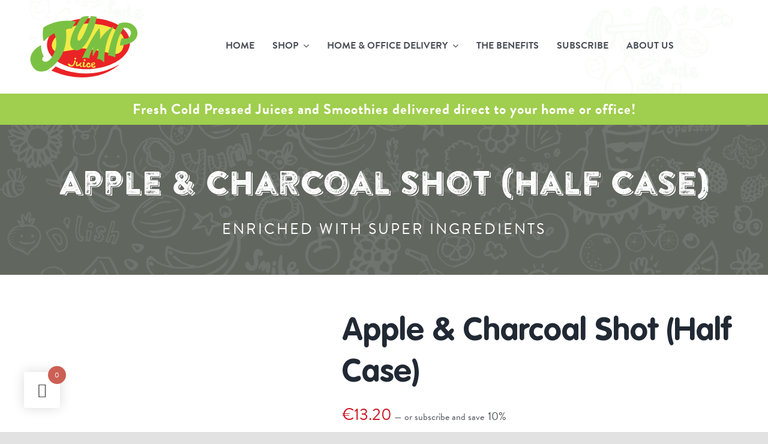

--- FILE ---
content_type: text/html; charset=UTF-8
request_url: https://www.jumpjuicedirect.ie/product/apple-charcoal-shot-small/
body_size: 32330
content:
<!DOCTYPE html>
<html class="avada-html-layout-wide avada-html-header-position-top" lang="en-GB" prefix="og: http://ogp.me/ns# fb: http://ogp.me/ns/fb#">
<head>
	<meta http-equiv="X-UA-Compatible" content="IE=edge" />
	<meta http-equiv="Content-Type" content="text/html; charset=utf-8"/>
	<meta name="viewport" content="width=device-width, initial-scale=1" />
	    <style>
        #wpadminbar #wp-admin-bar-p404_free_top_button .ab-icon:before {
            content: "\f103";
            color: red;
            top: 2px;
        }
    </style>
				<style type="text/css" id="woocommerce-product-builder-dynamic-css">
														</style>
				<meta name='robots' content='index, follow, max-image-preview:large, max-snippet:-1, max-video-preview:-1' />

	<!-- This site is optimized with the Yoast SEO plugin v24.4 - https://yoast.com/wordpress/plugins/seo/ -->
	<title>Apple &amp; Charcoal Shot (Half Case) - Jump Juice Direct</title>
	<link rel="canonical" href="https://www.jumpjuicedirect.ie/product/apple-charcoal-shot-small/" />
	<meta property="og:locale" content="en_GB" />
	<meta property="og:type" content="article" />
	<meta property="og:title" content="Apple &amp; Charcoal Shot (Half Case) - Jump Juice Direct" />
	<meta property="og:description" content="No of Shots: 6 Start your day with a Jump Wellness Shot! Get the quick uplift to improve your energy levels!  Ginger with its antioxidants and anti-inflammatory properties combined with lemon juice and activated charcoal is said to help flush toxins out of your body.  Juiced fresh, our cold pressed wellness shots are a positive option in helping you Fuel Good every day! Using 100% Real Fruit &amp; Veg. Each shot is 100ml of goodness.  Ingredients: Apple, Ginger, Cayenne, Lemon and Activated Charcoal  We are proud to be partnered with Love Irish Food" />
	<meta property="og:url" content="https://www.jumpjuicedirect.ie/product/apple-charcoal-shot-small/" />
	<meta property="og:site_name" content="Jump Juice Direct" />
	<meta property="article:modified_time" content="2025-11-12T17:26:14+00:00" />
	<meta property="og:image" content="https://www.jumpjuicedirect.ie/wp-content/uploads/2021/01/Apple-Charcoal-Case-x6.jpg" />
	<meta property="og:image:width" content="948" />
	<meta property="og:image:height" content="1125" />
	<meta property="og:image:type" content="image/jpeg" />
	<meta name="twitter:card" content="summary_large_image" />
	<meta name="twitter:label1" content="Estimated reading time" />
	<meta name="twitter:data1" content="1 minute" />
	<script type="application/ld+json" class="yoast-schema-graph">{"@context":"https://schema.org","@graph":[{"@type":"WebPage","@id":"https://www.jumpjuicedirect.ie/product/apple-charcoal-shot-small/","url":"https://www.jumpjuicedirect.ie/product/apple-charcoal-shot-small/","name":"Apple & Charcoal Shot (Half Case) - Jump Juice Direct","isPartOf":{"@id":"https://www.jumpjuicedirect.ie/#website"},"primaryImageOfPage":{"@id":"https://www.jumpjuicedirect.ie/product/apple-charcoal-shot-small/#primaryimage"},"image":{"@id":"https://www.jumpjuicedirect.ie/product/apple-charcoal-shot-small/#primaryimage"},"thumbnailUrl":"https://www.jumpjuicedirect.ie/wp-content/uploads/2021/01/Apple-Charcoal-Case-x6.jpg","datePublished":"2021-01-12T18:40:30+00:00","dateModified":"2025-11-12T17:26:14+00:00","breadcrumb":{"@id":"https://www.jumpjuicedirect.ie/product/apple-charcoal-shot-small/#breadcrumb"},"inLanguage":"en-GB","potentialAction":[{"@type":"ReadAction","target":["https://www.jumpjuicedirect.ie/product/apple-charcoal-shot-small/"]}]},{"@type":"ImageObject","inLanguage":"en-GB","@id":"https://www.jumpjuicedirect.ie/product/apple-charcoal-shot-small/#primaryimage","url":"https://www.jumpjuicedirect.ie/wp-content/uploads/2021/01/Apple-Charcoal-Case-x6.jpg","contentUrl":"https://www.jumpjuicedirect.ie/wp-content/uploads/2021/01/Apple-Charcoal-Case-x6.jpg","width":948,"height":1125},{"@type":"BreadcrumbList","@id":"https://www.jumpjuicedirect.ie/product/apple-charcoal-shot-small/#breadcrumb","itemListElement":[{"@type":"ListItem","position":1,"name":"Home","item":"https://www.jumpjuicedirect.ie/"},{"@type":"ListItem","position":2,"name":"Shop-2","item":"https://www.jumpjuicedirect.ie/shop-2/"},{"@type":"ListItem","position":3,"name":"Apple &#038; Charcoal Shot (Half Case)"}]},{"@type":"WebSite","@id":"https://www.jumpjuicedirect.ie/#website","url":"https://www.jumpjuicedirect.ie/","name":"Jump Juice Direct","description":"Your Favourite Juices Direct To Your Door","potentialAction":[{"@type":"SearchAction","target":{"@type":"EntryPoint","urlTemplate":"https://www.jumpjuicedirect.ie/?s={search_term_string}"},"query-input":{"@type":"PropertyValueSpecification","valueRequired":true,"valueName":"search_term_string"}}],"inLanguage":"en-GB"}]}</script>
	<!-- / Yoast SEO plugin. -->


<link rel='dns-prefetch' href='//www.googletagmanager.com' />
<link rel='dns-prefetch' href='//use.typekit.net' />

<link rel="alternate" type="application/rss+xml" title="Jump Juice Direct &raquo; Feed" href="https://www.jumpjuicedirect.ie/feed/" />
					<link rel="shortcut icon" href="https://www.jumpjuicedirect.ie/wp-content/uploads/2020/11/fav32.png" type="image/x-icon" />
		
					<!-- Apple Touch Icon -->
			<link rel="apple-touch-icon" sizes="180x180" href="https://www.jumpjuicedirect.ie/wp-content/uploads/2020/11/fav114.png">
		
					<!-- Android Icon -->
			<link rel="icon" sizes="192x192" href="https://www.jumpjuicedirect.ie/wp-content/uploads/2020/11/fav57.png">
		
					<!-- MS Edge Icon -->
			<meta name="msapplication-TileImage" content="https://www.jumpjuicedirect.ie/wp-content/uploads/2020/11/fav72.png">
								
		<meta property="og:locale" content="en_GB"/>
		<meta property="og:type" content="article"/>
		<meta property="og:site_name" content="Jump Juice Direct"/>
		<meta property="og:title" content="Apple &amp; Charcoal Shot (Half Case) - Jump Juice Direct"/>
				<meta property="og:url" content="https://www.jumpjuicedirect.ie/product/apple-charcoal-shot-small/"/>
													<meta property="article:modified_time" content="2025-11-12T17:26:14+00:00"/>
											<meta property="og:image" content="https://www.jumpjuicedirect.ie/wp-content/uploads/2021/01/Apple-Charcoal-Case-x6.jpg"/>
		<meta property="og:image:width" content="948"/>
		<meta property="og:image:height" content="1125"/>
		<meta property="og:image:type" content="image/jpeg"/>
				<link data-minify="1" rel='stylesheet' id='wc-stripe-blocks-checkout-style-css' href='https://www.jumpjuicedirect.ie/wp-content/cache/min/1/wp-content/plugins/woocommerce-gateway-stripe/build/upe_blocks.css?ver=1767805657' type='text/css' media='all' />
<style id='wp-emoji-styles-inline-css' type='text/css'>

	img.wp-smiley, img.emoji {
		display: inline !important;
		border: none !important;
		box-shadow: none !important;
		height: 1em !important;
		width: 1em !important;
		margin: 0 0.07em !important;
		vertical-align: -0.1em !important;
		background: none !important;
		padding: 0 !important;
	}
</style>
<link rel='stylesheet' id='wp-block-library-css' href='https://www.jumpjuicedirect.ie/wp-includes/css/dist/block-library/style.min.css?ver=443b74c23a277970fe8d85b26ca889e9' type='text/css' media='all' />
<style id='wp-block-library-theme-inline-css' type='text/css'>
.wp-block-audio figcaption{color:#555;font-size:13px;text-align:center}.is-dark-theme .wp-block-audio figcaption{color:#ffffffa6}.wp-block-audio{margin:0 0 1em}.wp-block-code{border:1px solid #ccc;border-radius:4px;font-family:Menlo,Consolas,monaco,monospace;padding:.8em 1em}.wp-block-embed figcaption{color:#555;font-size:13px;text-align:center}.is-dark-theme .wp-block-embed figcaption{color:#ffffffa6}.wp-block-embed{margin:0 0 1em}.blocks-gallery-caption{color:#555;font-size:13px;text-align:center}.is-dark-theme .blocks-gallery-caption{color:#ffffffa6}.wp-block-image figcaption{color:#555;font-size:13px;text-align:center}.is-dark-theme .wp-block-image figcaption{color:#ffffffa6}.wp-block-image{margin:0 0 1em}.wp-block-pullquote{border-bottom:4px solid;border-top:4px solid;color:currentColor;margin-bottom:1.75em}.wp-block-pullquote cite,.wp-block-pullquote footer,.wp-block-pullquote__citation{color:currentColor;font-size:.8125em;font-style:normal;text-transform:uppercase}.wp-block-quote{border-left:.25em solid;margin:0 0 1.75em;padding-left:1em}.wp-block-quote cite,.wp-block-quote footer{color:currentColor;font-size:.8125em;font-style:normal;position:relative}.wp-block-quote.has-text-align-right{border-left:none;border-right:.25em solid;padding-left:0;padding-right:1em}.wp-block-quote.has-text-align-center{border:none;padding-left:0}.wp-block-quote.is-large,.wp-block-quote.is-style-large,.wp-block-quote.is-style-plain{border:none}.wp-block-search .wp-block-search__label{font-weight:700}.wp-block-search__button{border:1px solid #ccc;padding:.375em .625em}:where(.wp-block-group.has-background){padding:1.25em 2.375em}.wp-block-separator.has-css-opacity{opacity:.4}.wp-block-separator{border:none;border-bottom:2px solid;margin-left:auto;margin-right:auto}.wp-block-separator.has-alpha-channel-opacity{opacity:1}.wp-block-separator:not(.is-style-wide):not(.is-style-dots){width:100px}.wp-block-separator.has-background:not(.is-style-dots){border-bottom:none;height:1px}.wp-block-separator.has-background:not(.is-style-wide):not(.is-style-dots){height:2px}.wp-block-table{margin:0 0 1em}.wp-block-table td,.wp-block-table th{word-break:normal}.wp-block-table figcaption{color:#555;font-size:13px;text-align:center}.is-dark-theme .wp-block-table figcaption{color:#ffffffa6}.wp-block-video figcaption{color:#555;font-size:13px;text-align:center}.is-dark-theme .wp-block-video figcaption{color:#ffffffa6}.wp-block-video{margin:0 0 1em}.wp-block-template-part.has-background{margin-bottom:0;margin-top:0;padding:1.25em 2.375em}
</style>
<style id='classic-theme-styles-inline-css' type='text/css'>
/*! This file is auto-generated */
.wp-block-button__link{color:#fff;background-color:#32373c;border-radius:9999px;box-shadow:none;text-decoration:none;padding:calc(.667em + 2px) calc(1.333em + 2px);font-size:1.125em}.wp-block-file__button{background:#32373c;color:#fff;text-decoration:none}
</style>
<style id='global-styles-inline-css' type='text/css'>
body{--wp--preset--color--black: #000000;--wp--preset--color--cyan-bluish-gray: #abb8c3;--wp--preset--color--white: #ffffff;--wp--preset--color--pale-pink: #f78da7;--wp--preset--color--vivid-red: #cf2e2e;--wp--preset--color--luminous-vivid-orange: #ff6900;--wp--preset--color--luminous-vivid-amber: #fcb900;--wp--preset--color--light-green-cyan: #7bdcb5;--wp--preset--color--vivid-green-cyan: #00d084;--wp--preset--color--pale-cyan-blue: #8ed1fc;--wp--preset--color--vivid-cyan-blue: #0693e3;--wp--preset--color--vivid-purple: #9b51e0;--wp--preset--color--awb-color-1: #ffffff;--wp--preset--color--awb-color-2: #f9f9fb;--wp--preset--color--awb-color-3: #f2f3f5;--wp--preset--color--awb-color-4: #e2e2e2;--wp--preset--color--awb-color-5: #4a4e57;--wp--preset--color--awb-color-6: #ce1a26;--wp--preset--color--awb-color-7: #212934;--wp--preset--color--awb-color-8: #000000;--wp--preset--color--awb-color-custom-10: #65bc7b;--wp--preset--color--awb-color-custom-11: #333333;--wp--preset--color--awb-color-custom-12: #fcdc31;--wp--preset--color--awb-color-custom-13: #aa131d;--wp--preset--color--awb-color-custom-14: rgba(255,255,255,0.8);--wp--preset--color--awb-color-custom-15: rgba(242,243,245,0.7);--wp--preset--color--awb-color-custom-16: rgba(242,243,245,0.8);--wp--preset--color--awb-color-custom-17: #555555;--wp--preset--color--awb-color-custom-18: #9ea0a4;--wp--preset--gradient--vivid-cyan-blue-to-vivid-purple: linear-gradient(135deg,rgba(6,147,227,1) 0%,rgb(155,81,224) 100%);--wp--preset--gradient--light-green-cyan-to-vivid-green-cyan: linear-gradient(135deg,rgb(122,220,180) 0%,rgb(0,208,130) 100%);--wp--preset--gradient--luminous-vivid-amber-to-luminous-vivid-orange: linear-gradient(135deg,rgba(252,185,0,1) 0%,rgba(255,105,0,1) 100%);--wp--preset--gradient--luminous-vivid-orange-to-vivid-red: linear-gradient(135deg,rgba(255,105,0,1) 0%,rgb(207,46,46) 100%);--wp--preset--gradient--very-light-gray-to-cyan-bluish-gray: linear-gradient(135deg,rgb(238,238,238) 0%,rgb(169,184,195) 100%);--wp--preset--gradient--cool-to-warm-spectrum: linear-gradient(135deg,rgb(74,234,220) 0%,rgb(151,120,209) 20%,rgb(207,42,186) 40%,rgb(238,44,130) 60%,rgb(251,105,98) 80%,rgb(254,248,76) 100%);--wp--preset--gradient--blush-light-purple: linear-gradient(135deg,rgb(255,206,236) 0%,rgb(152,150,240) 100%);--wp--preset--gradient--blush-bordeaux: linear-gradient(135deg,rgb(254,205,165) 0%,rgb(254,45,45) 50%,rgb(107,0,62) 100%);--wp--preset--gradient--luminous-dusk: linear-gradient(135deg,rgb(255,203,112) 0%,rgb(199,81,192) 50%,rgb(65,88,208) 100%);--wp--preset--gradient--pale-ocean: linear-gradient(135deg,rgb(255,245,203) 0%,rgb(182,227,212) 50%,rgb(51,167,181) 100%);--wp--preset--gradient--electric-grass: linear-gradient(135deg,rgb(202,248,128) 0%,rgb(113,206,126) 100%);--wp--preset--gradient--midnight: linear-gradient(135deg,rgb(2,3,129) 0%,rgb(40,116,252) 100%);--wp--preset--font-size--small: 14.25px;--wp--preset--font-size--medium: 20px;--wp--preset--font-size--large: 28.5px;--wp--preset--font-size--x-large: 42px;--wp--preset--font-size--normal: 19px;--wp--preset--font-size--xlarge: 38px;--wp--preset--font-size--huge: 57px;--wp--preset--spacing--20: 0.44rem;--wp--preset--spacing--30: 0.67rem;--wp--preset--spacing--40: 1rem;--wp--preset--spacing--50: 1.5rem;--wp--preset--spacing--60: 2.25rem;--wp--preset--spacing--70: 3.38rem;--wp--preset--spacing--80: 5.06rem;--wp--preset--shadow--natural: 6px 6px 9px rgba(0, 0, 0, 0.2);--wp--preset--shadow--deep: 12px 12px 50px rgba(0, 0, 0, 0.4);--wp--preset--shadow--sharp: 6px 6px 0px rgba(0, 0, 0, 0.2);--wp--preset--shadow--outlined: 6px 6px 0px -3px rgba(255, 255, 255, 1), 6px 6px rgba(0, 0, 0, 1);--wp--preset--shadow--crisp: 6px 6px 0px rgba(0, 0, 0, 1);}:where(.is-layout-flex){gap: 0.5em;}:where(.is-layout-grid){gap: 0.5em;}body .is-layout-flex{display: flex;}body .is-layout-flex{flex-wrap: wrap;align-items: center;}body .is-layout-flex > *{margin: 0;}body .is-layout-grid{display: grid;}body .is-layout-grid > *{margin: 0;}:where(.wp-block-columns.is-layout-flex){gap: 2em;}:where(.wp-block-columns.is-layout-grid){gap: 2em;}:where(.wp-block-post-template.is-layout-flex){gap: 1.25em;}:where(.wp-block-post-template.is-layout-grid){gap: 1.25em;}.has-black-color{color: var(--wp--preset--color--black) !important;}.has-cyan-bluish-gray-color{color: var(--wp--preset--color--cyan-bluish-gray) !important;}.has-white-color{color: var(--wp--preset--color--white) !important;}.has-pale-pink-color{color: var(--wp--preset--color--pale-pink) !important;}.has-vivid-red-color{color: var(--wp--preset--color--vivid-red) !important;}.has-luminous-vivid-orange-color{color: var(--wp--preset--color--luminous-vivid-orange) !important;}.has-luminous-vivid-amber-color{color: var(--wp--preset--color--luminous-vivid-amber) !important;}.has-light-green-cyan-color{color: var(--wp--preset--color--light-green-cyan) !important;}.has-vivid-green-cyan-color{color: var(--wp--preset--color--vivid-green-cyan) !important;}.has-pale-cyan-blue-color{color: var(--wp--preset--color--pale-cyan-blue) !important;}.has-vivid-cyan-blue-color{color: var(--wp--preset--color--vivid-cyan-blue) !important;}.has-vivid-purple-color{color: var(--wp--preset--color--vivid-purple) !important;}.has-black-background-color{background-color: var(--wp--preset--color--black) !important;}.has-cyan-bluish-gray-background-color{background-color: var(--wp--preset--color--cyan-bluish-gray) !important;}.has-white-background-color{background-color: var(--wp--preset--color--white) !important;}.has-pale-pink-background-color{background-color: var(--wp--preset--color--pale-pink) !important;}.has-vivid-red-background-color{background-color: var(--wp--preset--color--vivid-red) !important;}.has-luminous-vivid-orange-background-color{background-color: var(--wp--preset--color--luminous-vivid-orange) !important;}.has-luminous-vivid-amber-background-color{background-color: var(--wp--preset--color--luminous-vivid-amber) !important;}.has-light-green-cyan-background-color{background-color: var(--wp--preset--color--light-green-cyan) !important;}.has-vivid-green-cyan-background-color{background-color: var(--wp--preset--color--vivid-green-cyan) !important;}.has-pale-cyan-blue-background-color{background-color: var(--wp--preset--color--pale-cyan-blue) !important;}.has-vivid-cyan-blue-background-color{background-color: var(--wp--preset--color--vivid-cyan-blue) !important;}.has-vivid-purple-background-color{background-color: var(--wp--preset--color--vivid-purple) !important;}.has-black-border-color{border-color: var(--wp--preset--color--black) !important;}.has-cyan-bluish-gray-border-color{border-color: var(--wp--preset--color--cyan-bluish-gray) !important;}.has-white-border-color{border-color: var(--wp--preset--color--white) !important;}.has-pale-pink-border-color{border-color: var(--wp--preset--color--pale-pink) !important;}.has-vivid-red-border-color{border-color: var(--wp--preset--color--vivid-red) !important;}.has-luminous-vivid-orange-border-color{border-color: var(--wp--preset--color--luminous-vivid-orange) !important;}.has-luminous-vivid-amber-border-color{border-color: var(--wp--preset--color--luminous-vivid-amber) !important;}.has-light-green-cyan-border-color{border-color: var(--wp--preset--color--light-green-cyan) !important;}.has-vivid-green-cyan-border-color{border-color: var(--wp--preset--color--vivid-green-cyan) !important;}.has-pale-cyan-blue-border-color{border-color: var(--wp--preset--color--pale-cyan-blue) !important;}.has-vivid-cyan-blue-border-color{border-color: var(--wp--preset--color--vivid-cyan-blue) !important;}.has-vivid-purple-border-color{border-color: var(--wp--preset--color--vivid-purple) !important;}.has-vivid-cyan-blue-to-vivid-purple-gradient-background{background: var(--wp--preset--gradient--vivid-cyan-blue-to-vivid-purple) !important;}.has-light-green-cyan-to-vivid-green-cyan-gradient-background{background: var(--wp--preset--gradient--light-green-cyan-to-vivid-green-cyan) !important;}.has-luminous-vivid-amber-to-luminous-vivid-orange-gradient-background{background: var(--wp--preset--gradient--luminous-vivid-amber-to-luminous-vivid-orange) !important;}.has-luminous-vivid-orange-to-vivid-red-gradient-background{background: var(--wp--preset--gradient--luminous-vivid-orange-to-vivid-red) !important;}.has-very-light-gray-to-cyan-bluish-gray-gradient-background{background: var(--wp--preset--gradient--very-light-gray-to-cyan-bluish-gray) !important;}.has-cool-to-warm-spectrum-gradient-background{background: var(--wp--preset--gradient--cool-to-warm-spectrum) !important;}.has-blush-light-purple-gradient-background{background: var(--wp--preset--gradient--blush-light-purple) !important;}.has-blush-bordeaux-gradient-background{background: var(--wp--preset--gradient--blush-bordeaux) !important;}.has-luminous-dusk-gradient-background{background: var(--wp--preset--gradient--luminous-dusk) !important;}.has-pale-ocean-gradient-background{background: var(--wp--preset--gradient--pale-ocean) !important;}.has-electric-grass-gradient-background{background: var(--wp--preset--gradient--electric-grass) !important;}.has-midnight-gradient-background{background: var(--wp--preset--gradient--midnight) !important;}.has-small-font-size{font-size: var(--wp--preset--font-size--small) !important;}.has-medium-font-size{font-size: var(--wp--preset--font-size--medium) !important;}.has-large-font-size{font-size: var(--wp--preset--font-size--large) !important;}.has-x-large-font-size{font-size: var(--wp--preset--font-size--x-large) !important;}
.wp-block-navigation a:where(:not(.wp-element-button)){color: inherit;}
:where(.wp-block-post-template.is-layout-flex){gap: 1.25em;}:where(.wp-block-post-template.is-layout-grid){gap: 1.25em;}
:where(.wp-block-columns.is-layout-flex){gap: 2em;}:where(.wp-block-columns.is-layout-grid){gap: 2em;}
.wp-block-pullquote{font-size: 1.5em;line-height: 1.6;}
</style>
<link data-minify="1" rel='stylesheet' id='cookie-law-info-css' href='https://www.jumpjuicedirect.ie/wp-content/cache/min/1/wp-content/plugins/cookie-law-info/legacy/public/css/cookie-law-info-public.css?ver=1767805657' type='text/css' media='all' />
<link data-minify="1" rel='stylesheet' id='cookie-law-info-gdpr-css' href='https://www.jumpjuicedirect.ie/wp-content/cache/min/1/wp-content/plugins/cookie-law-info/legacy/public/css/cookie-law-info-gdpr.css?ver=1767805657' type='text/css' media='all' />
<link rel='stylesheet' id='jquery-modal-css' href='https://www.jumpjuicedirect.ie/wp-content/plugins/extra-fees-for-woocommerce/assets/css/jquery.modal.min.css?ver=5.8.0' type='text/css' media='all' />
<link data-minify="1" rel='stylesheet' id='pw-gift-grid-style-css' href='https://www.jumpjuicedirect.ie/wp-content/cache/min/1/wp-content/plugins/woocommerce-advanced-gift/css/frontend/grid/grid.css?ver=1767805657' type='text/css' media='all' />
<link data-minify="1" rel='stylesheet' id='pw-gift-slider-style-css' href='https://www.jumpjuicedirect.ie/wp-content/cache/min/1/wp-content/plugins/woocommerce-advanced-gift/css/frontend/slider/owl.carousel.css?ver=1767805657' type='text/css' media='all' />
<link data-minify="1" rel='stylesheet' id='flash_sale_shortcodes-css' href='https://www.jumpjuicedirect.ie/wp-content/cache/min/1/wp-content/plugins/woocommerce-advanced-gift/includes/shortcodes.css?ver=1767805657' type='text/css' media='all' />
<link data-minify="1" rel='stylesheet' id='pw-gift-layout-style-css' href='https://www.jumpjuicedirect.ie/wp-content/cache/min/1/wp-content/plugins/woocommerce-advanced-gift/css/frontend/layout/layout.css?ver=1767805657' type='text/css' media='all' />
<link data-minify="1" rel='stylesheet' id='flipclock-master-cssss-css' href='https://www.jumpjuicedirect.ie/wp-content/cache/min/1/wp-content/plugins/woocommerce-advanced-gift/css/frontend/countdown/jquery.countdown.css?ver=1767805657' type='text/css' media='all' />
<style id='woocommerce-inline-inline-css' type='text/css'>
.woocommerce form .form-row .required { visibility: visible; }
</style>
<link data-minify="1" rel='stylesheet' id='wcz-frontend-css' href='https://www.jumpjuicedirect.ie/wp-content/cache/min/1/wp-content/plugins/woocustomizer/assets/css/frontend.css?ver=1767805657' type='text/css' media='all' />
<link data-minify="1" rel='stylesheet' id='wcsatt-css-css' href='https://www.jumpjuicedirect.ie/wp-content/cache/min/1/wp-content/plugins/woocommerce-all-products-for-subscriptions/assets/css/frontend/woocommerce.css?ver=1767805657' type='text/css' media='all' />
<link data-minify="1" rel='stylesheet' id='slick-css' href='https://www.jumpjuicedirect.ie/wp-content/cache/min/1/wp-content/plugins/woo-bought-together/assets/slick/slick.css?ver=1767805657' type='text/css' media='all' />
<link data-minify="1" rel='stylesheet' id='woobt-frontend-css' href='https://www.jumpjuicedirect.ie/wp-content/cache/min/1/wp-content/plugins/woo-bought-together/assets/css/frontend.css?ver=1767805657' type='text/css' media='all' />
<link rel='stylesheet' id='hint-css' href='https://www.jumpjuicedirect.ie/wp-content/plugins/woo-fly-cart/assets/hint/hint.min.css?ver=443b74c23a277970fe8d85b26ca889e9' type='text/css' media='all' />
<link rel='stylesheet' id='perfect-scrollbar-css' href='https://www.jumpjuicedirect.ie/wp-content/plugins/woo-fly-cart/assets/perfect-scrollbar/css/perfect-scrollbar.min.css?ver=443b74c23a277970fe8d85b26ca889e9' type='text/css' media='all' />
<link data-minify="1" rel='stylesheet' id='perfect-scrollbar-wpc-css' href='https://www.jumpjuicedirect.ie/wp-content/cache/min/1/wp-content/plugins/woo-fly-cart/assets/perfect-scrollbar/css/custom-theme.css?ver=1767805657' type='text/css' media='all' />
<link data-minify="1" rel='stylesheet' id='woofc-fonts-css' href='https://www.jumpjuicedirect.ie/wp-content/cache/min/1/wp-content/plugins/woo-fly-cart/assets/css/fonts.css?ver=1767805657' type='text/css' media='all' />
<link data-minify="1" rel='stylesheet' id='woofc-frontend-css' href='https://www.jumpjuicedirect.ie/wp-content/cache/min/1/wp-content/plugins/woo-fly-cart/assets/css/frontend.css?ver=1767805657' type='text/css' media='all' />
<style id='woofc-frontend-inline-css' type='text/css'>
.woofc-area.woofc-style-01 .woofc-inner, .woofc-area.woofc-style-03 .woofc-inner, .woofc-area.woofc-style-02 .woofc-area-bot .woofc-action .woofc-action-inner > div a:hover, .woofc-area.woofc-style-04 .woofc-area-bot .woofc-action .woofc-action-inner > div a:hover {
                            background-color: #cc6055;
                        }

                        .woofc-area.woofc-style-01 .woofc-area-bot .woofc-action .woofc-action-inner > div a, .woofc-area.woofc-style-02 .woofc-area-bot .woofc-action .woofc-action-inner > div a, .woofc-area.woofc-style-03 .woofc-area-bot .woofc-action .woofc-action-inner > div a, .woofc-area.woofc-style-04 .woofc-area-bot .woofc-action .woofc-action-inner > div a {
                            outline: none;
                            color: #cc6055;
                        }

                        .woofc-area.woofc-style-02 .woofc-area-bot .woofc-action .woofc-action-inner > div a, .woofc-area.woofc-style-04 .woofc-area-bot .woofc-action .woofc-action-inner > div a {
                            border-color: #cc6055;
                        }

                        .woofc-area.woofc-style-05 .woofc-inner{
                            background-color: #cc6055;
                            background-image: url('');
                            background-size: cover;
                            background-position: center;
                            background-repeat: no-repeat;
                        }
                        
                        .woofc-count span {
                            background-color: #cc6055;
                        }
</style>
<link data-minify="1" rel='stylesheet' id='awb-adobe-external-style-css' href='https://www.jumpjuicedirect.ie/wp-content/cache/min/1/mgd8uhf.css?ver=1767805657' type='text/css' media='all' />
<link rel='stylesheet' id='woocommerce-product-page-builder-css' href='https://www.jumpjuicedirect.ie/wp-content/plugins/woocommerce-product-page-builder/assets/css/min/style.min.css?ver=2.8.1' type='text/css' media='all' />
<style id='wcz-customizer-custom-css-inline-css' type='text/css'>
body.single-product .product_meta .sku_wrapper{display:none !important;}
</style>
<link data-minify="1" rel='stylesheet' id='woosg-frontend-css' href='https://www.jumpjuicedirect.ie/wp-content/cache/min/1/wp-content/plugins/wpc-grouped-product/assets/css/frontend.css?ver=1767805657' type='text/css' media='all' />
<link data-minify="1" rel='stylesheet' id='woopq-frontend-css' href='https://www.jumpjuicedirect.ie/wp-content/cache/min/1/wp-content/plugins/wpc-product-quantity/assets/css/frontend.css?ver=1767805657' type='text/css' media='all' />
<link data-minify="1" rel='stylesheet' id='fusion-dynamic-css-css' href='https://www.jumpjuicedirect.ie/wp-content/cache/min/1/wp-content/uploads/fusion-styles/a787d7db3a8e6a010c4cb58f5d75eee7.min.css?ver=1767805682' type='text/css' media='all' />
<link data-minify="1" rel='stylesheet' id='alg-wc-checkout-files-upload-ajax-css' href='https://www.jumpjuicedirect.ie/wp-content/cache/min/1/wp-content/plugins/checkout-files-upload-woocommerce/includes/css/alg-wc-checkout-files-upload-ajax.css?ver=1767805657' type='text/css' media='all' />
<script type="text/javascript" id="woocommerce-google-analytics-integration-gtag-js-after">
/* <![CDATA[ */
/* Google Analytics for WooCommerce (gtag.js) */
					window.dataLayer = window.dataLayer || [];
					function gtag(){dataLayer.push(arguments);}
					// Set up default consent state.
					for ( const mode of [{"analytics_storage":"denied","ad_storage":"denied","ad_user_data":"denied","ad_personalization":"denied","region":["AT","BE","BG","HR","CY","CZ","DK","EE","FI","FR","DE","GR","HU","IS","IE","IT","LV","LI","LT","LU","MT","NL","NO","PL","PT","RO","SK","SI","ES","SE","GB","CH"]}] || [] ) {
						gtag( "consent", "default", { "wait_for_update": 500, ...mode } );
					}
					gtag("js", new Date());
					gtag("set", "developer_id.dOGY3NW", true);
					gtag("config", "G-CFDES48ZMM", {"track_404":true,"allow_google_signals":true,"logged_in":false,"linker":{"domains":[],"allow_incoming":false},"custom_map":{"dimension1":"logged_in"}});
/* ]]> */
</script>
<script type="text/javascript" src="https://www.jumpjuicedirect.ie/wp-includes/js/jquery/jquery.min.js?ver=3.7.1" id="jquery-core-js"></script>
<script type="text/javascript" src="https://www.jumpjuicedirect.ie/wp-includes/js/jquery/jquery-migrate.min.js?ver=3.4.1" id="jquery-migrate-js"></script>
<script type="text/javascript" id="cookie-law-info-js-extra">
/* <![CDATA[ */
var Cli_Data = {"nn_cookie_ids":[],"cookielist":[],"non_necessary_cookies":[],"ccpaEnabled":"","ccpaRegionBased":"","ccpaBarEnabled":"","strictlyEnabled":["necessary","obligatoire"],"ccpaType":"gdpr","js_blocking":"1","custom_integration":"","triggerDomRefresh":"","secure_cookies":""};
var cli_cookiebar_settings = {"animate_speed_hide":"500","animate_speed_show":"500","background":"#7ac143","border":"#b1a6a6c2","border_on":"","button_1_button_colour":"#ea2326","button_1_button_hover":"#bb1c1e","button_1_link_colour":"#fff","button_1_as_button":"1","button_1_new_win":"","button_2_button_colour":"#333","button_2_button_hover":"#292929","button_2_link_colour":"#ffffff","button_2_as_button":"","button_2_hidebar":"","button_3_button_colour":"#fcdc31","button_3_button_hover":"#cab027","button_3_link_colour":"#4a4e57","button_3_as_button":"1","button_3_new_win":"","button_4_button_colour":"#ea2326","button_4_button_hover":"#bb1c1e","button_4_link_colour":"#ffffff","button_4_as_button":"","button_7_button_colour":"#61a229","button_7_button_hover":"#4e8221","button_7_link_colour":"#fff","button_7_as_button":"1","button_7_new_win":"","font_family":"inherit","header_fix":"","notify_animate_hide":"","notify_animate_show":"","notify_div_id":"#cookie-law-info-bar","notify_position_horizontal":"right","notify_position_vertical":"bottom","scroll_close":"","scroll_close_reload":"","accept_close_reload":"","reject_close_reload":"","showagain_tab":"1","showagain_background":"#fff","showagain_border":"#000","showagain_div_id":"#cookie-law-info-again","showagain_x_position":"150px","text":"#ffffff","show_once_yn":"","show_once":"10000","logging_on":"","as_popup":"","popup_overlay":"1","bar_heading_text":"","cookie_bar_as":"banner","popup_showagain_position":"bottom-right","widget_position":"left"};
var log_object = {"ajax_url":"https:\/\/www.jumpjuicedirect.ie\/wp-admin\/admin-ajax.php"};
/* ]]> */
</script>
<script type="text/javascript" src="https://www.jumpjuicedirect.ie/wp-content/plugins/cookie-law-info/legacy/public/js/cookie-law-info-public.js?ver=3.2.8" id="cookie-law-info-js"></script>
<script type="text/javascript" src="https://www.jumpjuicedirect.ie/wp-content/plugins/woocommerce-advanced-gift/js/frontend/slider/owl.carousel.js?ver=443b74c23a277970fe8d85b26ca889e9" id="pw-gift-slider-jquery-js"></script>
<script type="text/javascript" id="pw-gift-add-jquery-js-extra">
/* <![CDATA[ */
var pw_wc_gift_adv_ajax = {"ajaxurl":"https:\/\/www.jumpjuicedirect.ie\/wp-admin\/admin-ajax.php","security":"815e040871","action_add_gift":"handel_pw_gift_add_adv","action_show_variation":"handel_pw_gift_show_variation","cart_page_id":"https:\/\/www.jumpjuicedirect.ie\/cart"};
/* ]]> */
</script>
<script type="text/javascript" src="https://www.jumpjuicedirect.ie/wp-content/plugins/woocommerce-advanced-gift/js/frontend/add_gift.js?ver=443b74c23a277970fe8d85b26ca889e9" id="pw-gift-add-jquery-js"></script>
<script type="text/javascript" src="https://www.jumpjuicedirect.ie/wp-content/plugins/woocommerce-advanced-gift/includes/shortcodes.js?ver=443b74c23a277970fe8d85b26ca889e9" id="flash_sale_shortcodes_js-js"></script>
<script type="text/javascript" src="https://www.jumpjuicedirect.ie/wp-content/plugins/woocommerce/assets/js/jquery-blockui/jquery.blockUI.min.js?ver=2.7.0-wc.8.9.2" id="jquery-blockui-js" data-wp-strategy="defer"></script>
<script type="text/javascript" id="wc-single-product-js-extra">
/* <![CDATA[ */
var wc_single_product_params = {"i18n_required_rating_text":"Please select a rating","review_rating_required":"yes","flexslider":{"rtl":false,"animation":"slide","smoothHeight":true,"directionNav":true,"controlNav":"thumbnails","slideshow":false,"animationSpeed":500,"animationLoop":false,"allowOneSlide":false},"zoom_enabled":"","zoom_options":[],"photoswipe_enabled":"","photoswipe_options":{"shareEl":false,"closeOnScroll":false,"history":false,"hideAnimationDuration":0,"showAnimationDuration":0},"flexslider_enabled":"1"};
/* ]]> */
</script>
<script type="text/javascript" src="https://www.jumpjuicedirect.ie/wp-content/plugins/woocommerce/assets/js/frontend/single-product.min.js?ver=8.9.2" id="wc-single-product-js" defer="defer" data-wp-strategy="defer"></script>
<script type="text/javascript" src="https://www.jumpjuicedirect.ie/wp-content/plugins/woocommerce/assets/js/js-cookie/js.cookie.min.js?ver=2.1.4-wc.8.9.2" id="js-cookie-js" data-wp-strategy="defer"></script>
<script type="text/javascript" id="woocommerce-js-extra">
/* <![CDATA[ */
var woocommerce_params = {"ajax_url":"\/wp-admin\/admin-ajax.php","wc_ajax_url":"\/?wc-ajax=%%endpoint%%"};
/* ]]> */
</script>
<script type="text/javascript" src="https://www.jumpjuicedirect.ie/wp-content/plugins/woocommerce/assets/js/frontend/woocommerce.min.js?ver=8.9.2" id="woocommerce-js" defer="defer" data-wp-strategy="defer"></script>
<script type="text/javascript" id="kk-script-js-extra">
/* <![CDATA[ */
var fetchCartItems = {"ajax_url":"https:\/\/www.jumpjuicedirect.ie\/wp-admin\/admin-ajax.php","action":"kk_wc_fetchcartitems","nonce":"d2b3e5ae79","currency":"EUR"};
/* ]]> */
</script>
<script type="text/javascript" src="https://www.jumpjuicedirect.ie/wp-content/plugins/kliken-marketing-for-google/assets/kk-script.js?ver=443b74c23a277970fe8d85b26ca889e9" id="kk-script-js"></script>
<script type="text/javascript" id="wc-settings-dep-in-header-js-after">
/* <![CDATA[ */
console.warn( "Scripts that have a dependency on [wc-blocks-checkout] must be loaded in the footer, efw-blocks-script was registered to load in the header, but has been switched to load in the footer instead. See https://github.com/woocommerce/woocommerce-gutenberg-products-block/pull/5059" );
/* ]]> */
</script>
<script type="text/javascript" id="alg-wc-checkout-files-upload-ajax-js-extra">
/* <![CDATA[ */
var ajax_object = {"ajax_url":"https:\/\/www.jumpjuicedirect.ie\/wp-admin\/admin-ajax.php"};
var alg_wc_checkout_files_upload = {"max_file_size":"1048576","max_file_size_exceeded_message":"Allowed file size exceeded (maximum 1 MB).","progress_bar_enabled":"1"};
/* ]]> */
</script>
<script type="text/javascript" src="https://www.jumpjuicedirect.ie/wp-content/plugins/checkout-files-upload-woocommerce/includes/js/alg-wc-checkout-files-upload-ajax.js?ver=2.2.0" id="alg-wc-checkout-files-upload-ajax-js"></script>
<link rel="https://api.w.org/" href="https://www.jumpjuicedirect.ie/wp-json/" /><link rel="alternate" type="application/json" href="https://www.jumpjuicedirect.ie/wp-json/wp/v2/product/2222" /><link rel="EditURI" type="application/rsd+xml" title="RSD" href="https://www.jumpjuicedirect.ie/xmlrpc.php?rsd" />

<link rel='shortlink' href='https://www.jumpjuicedirect.ie/?p=2222' />
<link rel="alternate" type="application/json+oembed" href="https://www.jumpjuicedirect.ie/wp-json/oembed/1.0/embed?url=https%3A%2F%2Fwww.jumpjuicedirect.ie%2Fproduct%2Fapple-charcoal-shot-small%2F" />
<link rel="alternate" type="text/xml+oembed" href="https://www.jumpjuicedirect.ie/wp-json/oembed/1.0/embed?url=https%3A%2F%2Fwww.jumpjuicedirect.ie%2Fproduct%2Fapple-charcoal-shot-small%2F&#038;format=xml" />
<script type="text/javascript">
(function(url){
	if(/(?:Chrome\/26\.0\.1410\.63 Safari\/537\.31|WordfenceTestMonBot)/.test(navigator.userAgent)){ return; }
	var addEvent = function(evt, handler) {
		if (window.addEventListener) {
			document.addEventListener(evt, handler, false);
		} else if (window.attachEvent) {
			document.attachEvent('on' + evt, handler);
		}
	};
	var removeEvent = function(evt, handler) {
		if (window.removeEventListener) {
			document.removeEventListener(evt, handler, false);
		} else if (window.detachEvent) {
			document.detachEvent('on' + evt, handler);
		}
	};
	var evts = 'contextmenu dblclick drag dragend dragenter dragleave dragover dragstart drop keydown keypress keyup mousedown mousemove mouseout mouseover mouseup mousewheel scroll'.split(' ');
	var logHuman = function() {
		if (window.wfLogHumanRan) { return; }
		window.wfLogHumanRan = true;
		var wfscr = document.createElement('script');
		wfscr.type = 'text/javascript';
		wfscr.async = true;
		wfscr.src = url + '&r=' + Math.random();
		(document.getElementsByTagName('head')[0]||document.getElementsByTagName('body')[0]).appendChild(wfscr);
		for (var i = 0; i < evts.length; i++) {
			removeEvent(evts[i], logHuman);
		}
	};
	for (var i = 0; i < evts.length; i++) {
		addEvent(evts[i], logHuman);
	}
})('//www.jumpjuicedirect.ie/?wordfence_lh=1&hid=62343A86291A3C44BAF6023F482A08B0');
</script><style type="text/css" id="css-fb-visibility">@media screen and (max-width: 640px){.fusion-no-small-visibility{display:none !important;}body .sm-text-align-center{text-align:center !important;}body .sm-text-align-left{text-align:left !important;}body .sm-text-align-right{text-align:right !important;}body .sm-flex-align-center{justify-content:center !important;}body .sm-flex-align-flex-start{justify-content:flex-start !important;}body .sm-flex-align-flex-end{justify-content:flex-end !important;}body .sm-mx-auto{margin-left:auto !important;margin-right:auto !important;}body .sm-ml-auto{margin-left:auto !important;}body .sm-mr-auto{margin-right:auto !important;}body .fusion-absolute-position-small{position:absolute;top:auto;width:100%;}.awb-sticky.awb-sticky-small{ position: sticky; top: var(--awb-sticky-offset,0); }}@media screen and (min-width: 641px) and (max-width: 1024px){.fusion-no-medium-visibility{display:none !important;}body .md-text-align-center{text-align:center !important;}body .md-text-align-left{text-align:left !important;}body .md-text-align-right{text-align:right !important;}body .md-flex-align-center{justify-content:center !important;}body .md-flex-align-flex-start{justify-content:flex-start !important;}body .md-flex-align-flex-end{justify-content:flex-end !important;}body .md-mx-auto{margin-left:auto !important;margin-right:auto !important;}body .md-ml-auto{margin-left:auto !important;}body .md-mr-auto{margin-right:auto !important;}body .fusion-absolute-position-medium{position:absolute;top:auto;width:100%;}.awb-sticky.awb-sticky-medium{ position: sticky; top: var(--awb-sticky-offset,0); }}@media screen and (min-width: 1025px){.fusion-no-large-visibility{display:none !important;}body .lg-text-align-center{text-align:center !important;}body .lg-text-align-left{text-align:left !important;}body .lg-text-align-right{text-align:right !important;}body .lg-flex-align-center{justify-content:center !important;}body .lg-flex-align-flex-start{justify-content:flex-start !important;}body .lg-flex-align-flex-end{justify-content:flex-end !important;}body .lg-mx-auto{margin-left:auto !important;margin-right:auto !important;}body .lg-ml-auto{margin-left:auto !important;}body .lg-mr-auto{margin-right:auto !important;}body .fusion-absolute-position-large{position:absolute;top:auto;width:100%;}.awb-sticky.awb-sticky-large{ position: sticky; top: var(--awb-sticky-offset,0); }}</style>	<noscript><style>.woocommerce-product-gallery{ opacity: 1 !important; }</style></noscript>
	<meta name="generator" content="Powered by Slider Revolution 6.7.13 - responsive, Mobile-Friendly Slider Plugin for WordPress with comfortable drag and drop interface." />

		<div class="pw-cover" style="visibility:hidden"></div>
		<div class="pw_gift_popup pw-gift-cart" style="visibility:hidden">
			<h2 class="pw-title">Select Gift</h2><div class="pw_gift_popup_close"></div>
			<div class="pw-gifts">
			</div>
		</div>
		<script>function setREVStartSize(e){
			//window.requestAnimationFrame(function() {
				window.RSIW = window.RSIW===undefined ? window.innerWidth : window.RSIW;
				window.RSIH = window.RSIH===undefined ? window.innerHeight : window.RSIH;
				try {
					var pw = document.getElementById(e.c).parentNode.offsetWidth,
						newh;
					pw = pw===0 || isNaN(pw) || (e.l=="fullwidth" || e.layout=="fullwidth") ? window.RSIW : pw;
					e.tabw = e.tabw===undefined ? 0 : parseInt(e.tabw);
					e.thumbw = e.thumbw===undefined ? 0 : parseInt(e.thumbw);
					e.tabh = e.tabh===undefined ? 0 : parseInt(e.tabh);
					e.thumbh = e.thumbh===undefined ? 0 : parseInt(e.thumbh);
					e.tabhide = e.tabhide===undefined ? 0 : parseInt(e.tabhide);
					e.thumbhide = e.thumbhide===undefined ? 0 : parseInt(e.thumbhide);
					e.mh = e.mh===undefined || e.mh=="" || e.mh==="auto" ? 0 : parseInt(e.mh,0);
					if(e.layout==="fullscreen" || e.l==="fullscreen")
						newh = Math.max(e.mh,window.RSIH);
					else{
						e.gw = Array.isArray(e.gw) ? e.gw : [e.gw];
						for (var i in e.rl) if (e.gw[i]===undefined || e.gw[i]===0) e.gw[i] = e.gw[i-1];
						e.gh = e.el===undefined || e.el==="" || (Array.isArray(e.el) && e.el.length==0)? e.gh : e.el;
						e.gh = Array.isArray(e.gh) ? e.gh : [e.gh];
						for (var i in e.rl) if (e.gh[i]===undefined || e.gh[i]===0) e.gh[i] = e.gh[i-1];
											
						var nl = new Array(e.rl.length),
							ix = 0,
							sl;
						e.tabw = e.tabhide>=pw ? 0 : e.tabw;
						e.thumbw = e.thumbhide>=pw ? 0 : e.thumbw;
						e.tabh = e.tabhide>=pw ? 0 : e.tabh;
						e.thumbh = e.thumbhide>=pw ? 0 : e.thumbh;
						for (var i in e.rl) nl[i] = e.rl[i]<window.RSIW ? 0 : e.rl[i];
						sl = nl[0];
						for (var i in nl) if (sl>nl[i] && nl[i]>0) { sl = nl[i]; ix=i;}
						var m = pw>(e.gw[ix]+e.tabw+e.thumbw) ? 1 : (pw-(e.tabw+e.thumbw)) / (e.gw[ix]);
						newh =  (e.gh[ix] * m) + (e.tabh + e.thumbh);
					}
					var el = document.getElementById(e.c);
					if (el!==null && el) el.style.height = newh+"px";
					el = document.getElementById(e.c+"_wrapper");
					if (el!==null && el) {
						el.style.height = newh+"px";
						el.style.display = "block";
					}
				} catch(e){
					console.log("Failure at Presize of Slider:" + e)
				}
			//});
		  };</script>
		<script type="text/javascript">
			var doc = document.documentElement;
			doc.setAttribute( 'data-useragent', navigator.userAgent );
		</script>
		<style type="text/css" id="fusion-builder-template-footer-css">.mailpoet_text {    
   width: 100%;
    padding-left: 20px!important;
    margin: 0 auto;
    font-size: 20px;
    line-height: 1.5;
    height: auto;
    max-height: 40px;
    }

.mailpoet_text {
  font-size: 16px!important;
}

.widget-title.fusion-responsive-typography-calculated {
  margin-bottom: 5px!important;
}</style><meta name="google-site-verification" content="wCPoSJrtsg4l1y53VTkk7EGWPrF2PyiiE5LAx3T0ZAs" />

<!-- Google tag (gtag.js) -->
<script async src="https://www.googletagmanager.com/gtag/js?id=G-6N0P7BE9JN"></script>
<script>
  window.dataLayer = window.dataLayer || [];
  function gtag(){dataLayer.push(arguments);}
  gtag('js', new Date());

  gtag('config', 'G-6N0P7BE9JN');
</script>
	<link data-minify="1" rel="stylesheet" href="https://www.jumpjuicedirect.ie/wp-content/cache/min/1/wjv6lal.css?ver=1767805658"><meta name="generator" content="WP Rocket 3.18.1.3" data-wpr-features="wpr_minify_css" /></head>

<body class="product-template-default single single-product postid-2222 theme-Avada woocommerce woocommerce-page woocommerce-no-js wcz-woocommerce fusion-image-hovers fusion-pagination-sizing fusion-button_type-flat fusion-button_span-no fusion-button_gradient-linear avada-image-rollover-circle-no avada-image-rollover-yes avada-image-rollover-direction-fade fusion-body ltr no-tablet-sticky-header no-mobile-sticky-header no-mobile-slidingbar no-mobile-totop avada-has-rev-slider-styles fusion-disable-outline fusion-sub-menu-fade mobile-logo-pos-center layout-wide-mode avada-has-boxed-modal-shadow- layout-scroll-offset-full avada-has-zero-margin-offset-top fusion-top-header menu-text-align-center fusion-woo-product-design-clean fusion-woo-shop-page-columns-4 fusion-woo-related-columns-4 fusion-woo-archive-page-columns-3 avada-has-woo-gallery-disabled woo-sale-badge-circle woo-outofstock-badge-top_bar mobile-menu-design-flyout fusion-show-pagination-text fusion-header-layout-v5 avada-responsive avada-footer-fx-none avada-menu-highlight-style-textcolor fusion-search-form-clean fusion-main-menu-search-overlay fusion-avatar-circle avada-dropdown-styles avada-blog-layout-large avada-blog-archive-layout-large avada-header-shadow-no avada-menu-icon-position-left avada-has-megamenu-shadow avada-has-pagetitle-bg-full avada-has-breadcrumb-mobile-hidden avada-has-titlebar-bar_and_content avada-header-border-color-full-transparent avada-has-header-bg-image avada-header-bg-no-repeat avada-has-header-bg-full avada-has-transparent-timeline_color avada-has-pagination-width_height avada-flyout-menu-direction-fade avada-ec-views-v1" data-awb-post-id="2222">
		<a class="skip-link screen-reader-text" href="#content">Skip to content</a>

	<div data-rocket-location-hash="1bedd667ccdb0f2ae6123868cb70086e" id="boxed-wrapper">
		
		<div data-rocket-location-hash="c748e83a99a8efa38397a49b963eb39a" id="wrapper" class="fusion-wrapper">
			<div data-rocket-location-hash="30e21cd0d1ab48664f94f36d4ec80340" id="home" style="position:relative;top:-1px;"></div>
												<div data-rocket-location-hash="5195e2d2006cc6682477f678f4969810" class="fusion-tb-header"><div class="fusion-fullwidth fullwidth-box fusion-builder-row-1 fusion-flex-container has-pattern-background has-mask-background fusion-parallax-none nonhundred-percent-fullwidth non-hundred-percent-height-scrolling fusion-sticky-container fusion-custom-z-index" style="--awb-background-position:center top;--awb-background-position-medium:left top;--awb-background-position-small:left top;--awb-border-radius-top-left:0px;--awb-border-radius-top-right:0px;--awb-border-radius-bottom-right:0px;--awb-border-radius-bottom-left:0px;--awb-z-index:99999;--awb-padding-top:15px;--awb-padding-bottom:15px;--awb-background-image:url(&quot;https://www.jumpjuicebar.com/wp-content/uploads/2024/11/header-bg7.jpg&quot;);--awb-background-size:cover;--awb-flex-wrap:wrap;" data-transition-offset="0" data-scroll-offset="0" data-sticky-large-visibility="1" ><div class="fusion-builder-row fusion-row fusion-flex-align-items-center fusion-flex-content-wrap" style="max-width:1248px;margin-left: calc(-4% / 2 );margin-right: calc(-4% / 2 );"><div class="fusion-layout-column fusion_builder_column fusion-builder-column-0 fusion_builder_column_1_5 1_5 fusion-flex-column" style="--awb-bg-size:cover;--awb-width-large:20%;--awb-margin-top-large:0px;--awb-spacing-right-large:9.6%;--awb-margin-bottom-large:0px;--awb-spacing-left-large:9.6%;--awb-width-medium:90%;--awb-order-medium:0;--awb-spacing-right-medium:2.1333333333333%;--awb-spacing-left-medium:2.1333333333333%;--awb-width-small:90%;--awb-order-small:0;--awb-spacing-right-small:2.1333333333333%;--awb-spacing-left-small:2.1333333333333%;" data-scroll-devices="small-visibility,medium-visibility,large-visibility"><div class="fusion-column-wrapper fusion-column-has-shadow fusion-flex-justify-content-flex-start fusion-content-layout-column"><div class="fusion-image-element md-text-align-center sm-text-align-center" style="text-align:left;--awb-max-width:211px;--awb-caption-title-font-family:var(--h2_typography-font-family);--awb-caption-title-font-weight:var(--h2_typography-font-weight);--awb-caption-title-font-style:var(--h2_typography-font-style);--awb-caption-title-size:var(--h2_typography-font-size);--awb-caption-title-transform:var(--h2_typography-text-transform);--awb-caption-title-line-height:var(--h2_typography-line-height);--awb-caption-title-letter-spacing:var(--h2_typography-letter-spacing);"><span class=" fusion-imageframe imageframe-none imageframe-1 hover-type-none" id="header-logo1"><a class="fusion-no-lightbox" href="https://www.jumpjuicedirect.ie/" target="_self" aria-label="jump-logo"><img decoding="async" width="216" height="135" src="https://www.jumpjuicedirect.ie/wp-content/uploads/2024/12/jump-logo.svg" alt class="img-responsive wp-image-5405"/></a></span></div></div></div><div class="fusion-layout-column fusion_builder_column fusion-builder-column-1 fusion_builder_column_4_5 4_5 fusion-flex-column" style="--awb-bg-size:cover;--awb-width-large:80%;--awb-margin-top-large:15px;--awb-spacing-right-large:2.4%;--awb-margin-bottom-large:20px;--awb-spacing-left-large:2.4%;--awb-width-medium:10%;--awb-order-medium:0;--awb-margin-top-medium:0px;--awb-spacing-right-medium:19.2%;--awb-spacing-left-medium:19.2%;--awb-width-small:10%;--awb-order-small:0;--awb-spacing-right-small:19.2%;--awb-spacing-left-small:19.2%;" data-scroll-devices="small-visibility,medium-visibility,large-visibility"><div class="fusion-column-wrapper fusion-column-has-shadow fusion-flex-justify-content-flex-start fusion-content-layout-column"><nav class="awb-menu awb-menu_row awb-menu_em-hover mobile-mode-collapse-to-button awb-menu_icons-left awb-menu_dc-yes mobile-trigger-fullwidth-off awb-menu_mobile-toggle awb-menu_indent-left mobile-size-full-absolute loading mega-menu-loading awb-menu_desktop awb-menu_dropdown awb-menu_expand-right awb-menu_transition-fade" style="--awb-line-height:1;--awb-text-transform:uppercase;--awb-align-items:center;--awb-justify-content:center;--awb-items-padding-right:30px;--awb-color:#4a4e57;--awb-active-color:#4a4e57;--awb-submenu-color:#ffffff;--awb-submenu-bg:#d9181d;--awb-submenu-sep-color:rgba(255,255,255,0.2);--awb-submenu-font-size:15px;--awb-submenu-text-transform:uppercase;--awb-main-justify-content:flex-start;--awb-mobile-nav-button-align-hor:flex-end;--awb-mobile-bg:#d9181d;--awb-mobile-color:#ffffff;--awb-mobile-trigger-font-size:26px;--awb-mobile-trigger-color:#d9181d;--awb-mobile-trigger-background-color:rgba(255,255,255,0);--awb-mobile-text-transform:uppercase;--awb-mobile-justify:flex-start;--awb-mobile-caret-left:auto;--awb-mobile-caret-right:0;--awb-fusion-font-family-typography:&quot;brandon-grotesque&quot;;--awb-fusion-font-style-typography:normal;--awb-fusion-font-weight-typography:400;--awb-fusion-font-family-submenu-typography:&quot;brandon-grotesque&quot;;--awb-fusion-font-style-submenu-typography:normal;--awb-fusion-font-weight-submenu-typography:400;--awb-fusion-font-family-mobile-typography:inherit;--awb-fusion-font-style-mobile-typography:normal;--awb-fusion-font-weight-mobile-typography:400;" aria-label="Main Menu" data-breakpoint="1024" data-count="0" data-transition-type="fade" data-transition-time="300" data-expand="right"><button type="button" class="awb-menu__m-toggle awb-menu__m-toggle_no-text" aria-expanded="false" aria-controls="menu-main-menu"><span class="awb-menu__m-toggle-inner"><span class="collapsed-nav-text"><span class="screen-reader-text">Toggle Navigation</span></span><span class="awb-menu__m-collapse-icon awb-menu__m-collapse-icon_no-text"><span class="awb-menu__m-collapse-icon-open awb-menu__m-collapse-icon-open_no-text fa-bars fas"></span><span class="awb-menu__m-collapse-icon-close awb-menu__m-collapse-icon-close_no-text fa-times fas"></span></span></span></button><ul id="menu-main-menu" class="fusion-menu awb-menu__main-ul awb-menu__main-ul_row"><li  id="menu-item-1210"  class="menu-item menu-item-type-post_type menu-item-object-page menu-item-home menu-item-1210 awb-menu__li awb-menu__main-li awb-menu__main-li_regular"  data-item-id="1210"><span class="awb-menu__main-background-default awb-menu__main-background-default_fade"></span><span class="awb-menu__main-background-active awb-menu__main-background-active_fade"></span><a  href="https://www.jumpjuicedirect.ie/" class="awb-menu__main-a awb-menu__main-a_regular"><span class="menu-text">Home</span></a></li><li  id="menu-item-965"  class="menu-item menu-item-type-post_type menu-item-object-page menu-item-has-children menu-item-965 awb-menu__li awb-menu__main-li awb-menu__main-li_regular"  data-item-id="965"><span class="awb-menu__main-background-default awb-menu__main-background-default_fade"></span><span class="awb-menu__main-background-active awb-menu__main-background-active_fade"></span><a  href="https://www.jumpjuicedirect.ie/shop/" class="awb-menu__main-a awb-menu__main-a_regular"><span class="menu-text">Shop</span><span class="awb-menu__open-nav-submenu-hover"></span></a><button type="button" aria-label="Open submenu of Shop" aria-expanded="false" class="awb-menu__open-nav-submenu_mobile awb-menu__open-nav-submenu_main"></button><ul class="awb-menu__sub-ul awb-menu__sub-ul_main"><li  id="menu-item-1319"  class="menu-item menu-item-type-post_type menu-item-object-product menu-item-1319 awb-menu__li awb-menu__sub-li" ><a  href="https://www.jumpjuicedirect.ie/product/cleanses/" class="awb-menu__sub-a"><span>Cleanses</span></a></li><li  id="menu-item-1052"  class="menu-item menu-item-type-post_type menu-item-object-page menu-item-1052 awb-menu__li awb-menu__sub-li" ><a  href="https://www.jumpjuicedirect.ie/smoothies/" class="awb-menu__sub-a"><span>Smoothies</span></a></li><li  id="menu-item-1038"  class="menu-item menu-item-type-post_type menu-item-object-page menu-item-1038 awb-menu__li awb-menu__sub-li" ><a  href="https://www.jumpjuicedirect.ie/juices/" class="awb-menu__sub-a"><span>Juices</span></a></li><li  id="menu-item-1055"  class="menu-item menu-item-type-post_type menu-item-object-page menu-item-1055 awb-menu__li awb-menu__sub-li" ><a  href="https://www.jumpjuicedirect.ie/wellness-shots/" class="awb-menu__sub-a"><span>Wellness Shots</span></a></li><li  id="menu-item-1838"  class="menu-item menu-item-type-post_type menu-item-object-page menu-item-1838 awb-menu__li awb-menu__sub-li" ><a  href="https://www.jumpjuicedirect.ie/mixed-cases/" class="awb-menu__sub-a"><span>Mixed Cases</span></a></li><li  id="menu-item-1353"  class="menu-item menu-item-type-post_type menu-item-object-product menu-item-1353 awb-menu__li awb-menu__sub-li" ><a  href="https://www.jumpjuicedirect.ie/product/offices/" class="awb-menu__sub-a"><span>The Office Package</span></a></li><li  id="menu-item-1059"  class="menu-item menu-item-type-post_type menu-item-object-page menu-item-1059 awb-menu__li awb-menu__sub-li" ><a  href="https://www.jumpjuicedirect.ie/proteinballs/" class="awb-menu__sub-a"><span>Protein Balls</span></a></li></ul></li><li  id="menu-item-3597"  class="menu-item menu-item-type-post_type menu-item-object-page menu-item-has-children menu-item-3597 awb-menu__li awb-menu__main-li awb-menu__main-li_regular"  data-item-id="3597"><span class="awb-menu__main-background-default awb-menu__main-background-default_fade"></span><span class="awb-menu__main-background-active awb-menu__main-background-active_fade"></span><a  href="https://www.jumpjuicedirect.ie/home-office-delivery/" class="awb-menu__main-a awb-menu__main-a_regular"><span class="menu-text">Home &#038; Office Delivery</span><span class="awb-menu__open-nav-submenu-hover"></span></a><button type="button" aria-label="Open submenu of Home &#038; Office Delivery" aria-expanded="false" class="awb-menu__open-nav-submenu_mobile awb-menu__open-nav-submenu_main"></button><ul class="awb-menu__sub-ul awb-menu__sub-ul_main"><li  id="menu-item-5714"  class="menu-item menu-item-type-post_type menu-item-object-page menu-item-5714 awb-menu__li awb-menu__sub-li" ><a  href="https://www.jumpjuicedirect.ie/delivery-returns/" class="awb-menu__sub-a"><span>Delivery &#038; Returns</span></a></li></ul></li><li  id="menu-item-1165"  class="menu-item menu-item-type-post_type menu-item-object-page menu-item-1165 awb-menu__li awb-menu__main-li awb-menu__main-li_regular"  data-item-id="1165"><span class="awb-menu__main-background-default awb-menu__main-background-default_fade"></span><span class="awb-menu__main-background-active awb-menu__main-background-active_fade"></span><a  href="https://www.jumpjuicedirect.ie/benefits/" class="awb-menu__main-a awb-menu__main-a_regular"><span class="menu-text">The Benefits</span></a></li><li  id="menu-item-1494"  class="menu-item menu-item-type-post_type menu-item-object-page menu-item-1494 awb-menu__li awb-menu__main-li awb-menu__main-li_regular"  data-item-id="1494"><span class="awb-menu__main-background-default awb-menu__main-background-default_fade"></span><span class="awb-menu__main-background-active awb-menu__main-background-active_fade"></span><a  href="https://www.jumpjuicedirect.ie/subscribe/" class="awb-menu__main-a awb-menu__main-a_regular"><span class="menu-text">Subscribe</span></a></li><li  id="menu-item-967"  class="menu-item menu-item-type-post_type menu-item-object-page menu-item-967 awb-menu__li awb-menu__main-li awb-menu__main-li_regular"  data-item-id="967"><span class="awb-menu__main-background-default awb-menu__main-background-default_fade"></span><span class="awb-menu__main-background-active awb-menu__main-background-active_fade"></span><a  href="https://www.jumpjuicedirect.ie/about/" class="awb-menu__main-a awb-menu__main-a_regular"><span class="menu-text">About Us</span></a></li></ul></nav></div></div></div></div><div class="fusion-fullwidth fullwidth-box fusion-builder-row-2 fusion-flex-container has-pattern-background has-mask-background nonhundred-percent-fullwidth non-hundred-percent-height-scrolling" style="--awb-border-radius-top-left:0px;--awb-border-radius-top-right:0px;--awb-border-radius-bottom-right:0px;--awb-border-radius-bottom-left:0px;--awb-padding-top:12px;--awb-padding-bottom:12px;--awb-background-color:#a0ce4e;--awb-flex-wrap:wrap;" ><div class="fusion-builder-row fusion-row fusion-flex-align-items-flex-start fusion-flex-content-wrap" style="max-width:1248px;margin-left: calc(-4% / 2 );margin-right: calc(-4% / 2 );"><div class="fusion-layout-column fusion_builder_column fusion-builder-column-2 fusion_builder_column_1_1 1_1 fusion-flex-column" style="--awb-bg-size:cover;--awb-width-large:100%;--awb-margin-top-large:0px;--awb-spacing-right-large:1.92%;--awb-margin-bottom-large:0px;--awb-spacing-left-large:1.92%;--awb-width-medium:100%;--awb-order-medium:0;--awb-spacing-right-medium:1.92%;--awb-spacing-left-medium:1.92%;--awb-width-small:100%;--awb-order-small:0;--awb-spacing-right-small:1.92%;--awb-spacing-left-small:1.92%;" data-scroll-devices="small-visibility,medium-visibility,large-visibility"><div class="fusion-column-wrapper fusion-column-has-shadow fusion-flex-justify-content-flex-start fusion-content-layout-column"><div class="fusion-text fusion-text-1 fusion-text-no-margin" style="--awb-content-alignment:center;--awb-font-size:24px;--awb-line-height:1.2;--awb-letter-spacing:1px;--awb-text-color:#ffffff;--awb-text-font-family:&quot;brandon-grotesque&quot;;--awb-text-font-style:normal;--awb-text-font-weight:400;" id="header-tagline"><p>Fresh Cold Pressed Juices and Smoothies delivered direct to your home or office!</p>
</div></div></div></div></div>
</div>		<div data-rocket-location-hash="ae09952dcb51da4b7e7510d1894525f4" id="sliders-container" class="fusion-slider-visibility">
					</div>
											
			<section data-rocket-location-hash="976aa7e7668c262d80fc7d06da9e28a6" class="avada-page-titlebar-wrapper" aria-label="Page Title Bar">
	<div class="fusion-page-title-bar fusion-page-title-bar-breadcrumbs fusion-page-title-bar-center">
		<div class="fusion-page-title-row">
			<div class="fusion-page-title-wrapper">
				<div class="fusion-page-title-captions">

																							<h1 class="entry-title">Apple &#038; Charcoal Shot (Half Case)</h1>

													<h3>enriched with super ingredients</h3>
											
																
				</div>

				
			</div>
		</div>
	</div>
</section>

						<main data-rocket-location-hash="066f15242d1cc3d2edb984d5831af75a" id="main" class="clearfix ">
				<div class="fusion-row" style="">

			<div class="woocommerce-container">
			<section id="content" class="" style="width: 100%;">
		
					
			<div class="woocommerce-notices-wrapper"></div><div id="product-2222" class="product type-product post-2222 status-publish first instock product_cat-most-popular product_cat-wellness-shots has-post-thumbnail featured taxable shipping-taxable purchasable product-type-simple has-subscription-plans product-grid-view">

	<div class="avada-single-product-gallery-wrapper avada-product-images-global avada-product-images-thumbnails-bottom">
<div class="woocommerce-product-gallery woocommerce-product-gallery--with-images woocommerce-product-gallery--columns-4 images avada-product-gallery" data-columns="4" style="opacity: 0; transition: opacity .25s ease-in-out;">
	<div class="woocommerce-product-gallery__wrapper">
		<div data-thumb="https://www.jumpjuicedirect.ie/wp-content/uploads/2021/01/Apple-Charcoal-Case-x6-100x100.jpg" data-thumb-alt="" class="woocommerce-product-gallery__image"><a href="https://www.jumpjuicedirect.ie/wp-content/uploads/2021/01/Apple-Charcoal-Case-x6.jpg"><img width="700" height="831" src="https://www.jumpjuicedirect.ie/wp-content/uploads/2021/01/Apple-Charcoal-Case-x6-700x831.jpg" class="wp-post-image" alt="" title="Apple &amp; Charcoal Case x6" data-caption="" data-src="https://www.jumpjuicedirect.ie/wp-content/uploads/2021/01/Apple-Charcoal-Case-x6.jpg" data-large_image="https://www.jumpjuicedirect.ie/wp-content/uploads/2021/01/Apple-Charcoal-Case-x6.jpg" data-large_image_width="948" data-large_image_height="1125" decoding="async" fetchpriority="high" srcset="https://www.jumpjuicedirect.ie/wp-content/uploads/2021/01/Apple-Charcoal-Case-x6-200x237.jpg 200w, https://www.jumpjuicedirect.ie/wp-content/uploads/2021/01/Apple-Charcoal-Case-x6-253x300.jpg 253w, https://www.jumpjuicedirect.ie/wp-content/uploads/2021/01/Apple-Charcoal-Case-x6-400x475.jpg 400w, https://www.jumpjuicedirect.ie/wp-content/uploads/2021/01/Apple-Charcoal-Case-x6-500x593.jpg 500w, https://www.jumpjuicedirect.ie/wp-content/uploads/2021/01/Apple-Charcoal-Case-x6-600x712.jpg 600w, https://www.jumpjuicedirect.ie/wp-content/uploads/2021/01/Apple-Charcoal-Case-x6-700x831.jpg 700w, https://www.jumpjuicedirect.ie/wp-content/uploads/2021/01/Apple-Charcoal-Case-x6-768x911.jpg 768w, https://www.jumpjuicedirect.ie/wp-content/uploads/2021/01/Apple-Charcoal-Case-x6-800x949.jpg 800w, https://www.jumpjuicedirect.ie/wp-content/uploads/2021/01/Apple-Charcoal-Case-x6-863x1024.jpg 863w, https://www.jumpjuicedirect.ie/wp-content/uploads/2021/01/Apple-Charcoal-Case-x6.jpg 948w" sizes="(max-width: 700px) 100vw, 700px" /></a><a class="avada-product-gallery-lightbox-trigger" href="https://www.jumpjuicedirect.ie/wp-content/uploads/2021/01/Apple-Charcoal-Case-x6.jpg" data-rel="iLightbox[]" alt="" data-title="Apple &#038; Charcoal Case x6" title="Apple &#038; Charcoal Case x6" data-caption=""></a></div>	</div>
</div>
</div>

	<div class="summary entry-summary">
		<div class="summary-container"><h2 itemprop="name" class="product_title entry-title">Apple &#038; Charcoal Shot (Half Case)</h2>
<p class="price woobt-price-2222"><span class="woocommerce-Price-amount amount"><bdi><span class="woocommerce-Price-currencySymbol">&euro;</span>13.20</bdi></span><small class="wcsatt-sub-options"> <span class="wcsatt-dash">&mdash;</span> or subscribe and save </small> <span class="wcsatt-sub-discount">10&#37;</span><small></small></p>
<div class="avada-availability">
	</div>
<div class="product-border fusion-separator sep-none"></div>

<div class="post-content woocommerce-product-details__short-description">
	<h4><strong>No of Shots: 6</strong></h4>
<p>Start your day with a Jump Wellness Shot! Get the quick uplift to improve your energy levels!</p>
<p>Ginger with its antioxidants and anti-inflammatory properties combined with lemon juice and activated charcoal is said to help<strong> flush toxins</strong> out of your body.</p>
<p>Juiced fresh, our cold pressed wellness shots are a positive option in helping you <strong>Fuel Good</strong> every day! Using 100% Real Fruit &amp; Veg. Each shot is 100ml of goodness.</p>
<p><strong>Ingredients: </strong>Apple, Ginger, Cayenne, Lemon and Activated Charcoal</p>
<p><em>We are proud to be partnered with <a href="https://www.loveirishfood.ie/brands/jump-juice-bars/">Love Irish Food</a></em></p>
</div>

	<div class="woobt-wrap woobt-layout-default woobt-wrap-2222 woobt-wrap-responsive" data-id="2222" data-selection="multiple" data-position="before" data-atc-button="main" data-this-item="yes" data-ignore-this="no" data-separately="off" data-layout="default"></div><!-- /woobt-wrap -->
	<form class="cart" action="https://www.jumpjuicedirect.ie/product/apple-charcoal-shot-small/" method="post" enctype='multipart/form-data'>
		<input name="woobt_ids" class="woobt-ids woobt-ids-2222" data-id="2222" type="hidden"/>
<div class="wcsatt-options-wrapper wcsatt-options-wrapper-grouped wcsatt-options-wrapper-radio closed " data-sign_up_text="Sign up now" >
	<div class="wcsatt-options-product-prompt wcsatt-options-product-prompt-grouped wcsatt-options-product-prompt-radio wcsatt-options-product-prompt--visible" data-prompt_type="radio">
<div class="wcsatt-options-prompt-text"><span class="wcsatt-options-prompt-text-label">Order as a subscription Every:</span></div>

<ul class="wcsatt-options-prompt-radios">
	<li class="wcsatt-options-prompt-radio">
		<label class="wcsatt-options-prompt-label wcsatt-options-prompt-label-one-time">
			<input class="wcsatt-options-prompt-action-input" type="radio" name="subscribe-to-action-input" value="no" />
			<span class="wcsatt-options-prompt-action">One-time purchase</span>
		</label>
	</li>
	<li class="wcsatt-options-prompt-radio">
		<label class="wcsatt-options-prompt-label wcsatt-options-prompt-label-subscription">
			<input class="wcsatt-options-prompt-action-input" type="radio" name="subscribe-to-action-input" value="yes" />
			<span class="wcsatt-options-prompt-action">Subscribe and save  <span class="wcsatt-sub-discount">10&#37;</span></span>
		</label>
	</li>
</ul>
</div>
	<div class="wcsatt-options-product-wrapper" style="display:none;"><span class="wcsatt-options-product-dropdown-label">Deliver:</span><select class="wcsatt-options-product-dropdown" name="convert_to_sub_dropdown2222"><option value="1_week">Every week for &euro;11.88 (10% off)</option><option value="2_week">Every 2 weeks for &euro;11.88 (10% off)</option><option value="3_week">Every 3 weeks for &euro;11.88 (10% off)</option><option value="1_month">Every month for &euro;11.88 (10% off)</option><option value="2_month">Every 2 months for &euro;11.88 (10% off)</option><option value="3_month">Every 3 months for &euro;11.88 (10% off)</option></select><ul class="wcsatt-options-product wcsatt-options-product--hidden"><li class="one-time-option">
					<label>
						<input type="radio" name="convert_to_sub_2222" data-custom_data="[]" value="0"  checked='checked' />
						<span class="one-time-option-details"><span class="no-price one-time-price">one time</span></span>
											</label>
				</li><li class="subscription-option">
					<label>
						<input type="radio" name="convert_to_sub_2222" data-custom_data="{&quot;discount_from_regular&quot;:false,&quot;option_has_price&quot;:false,&quot;subscription_scheme&quot;:{&quot;period&quot;:&quot;week&quot;,&quot;interval&quot;:1,&quot;length&quot;:0,&quot;trial_period&quot;:&quot;&quot;,&quot;trial_length&quot;:&quot;&quot;,&quot;pricing_mode&quot;:&quot;inherit&quot;,&quot;discount&quot;:&quot;10&quot;,&quot;sync_date&quot;:0,&quot;context&quot;:&quot;product&quot;,&quot;id&quot;:&quot;1_week&quot;,&quot;key&quot;:&quot;1_week&quot;,&quot;is_synced&quot;:false,&quot;is_prorated&quot;:false,&quot;is_base&quot;:true,&quot;has_price_filter&quot;:true},&quot;dropdown_details_html&quot;:&quot;&lt;span class=\&quot;subscription-details\&quot;&gt;every week&lt;\/span&gt; for %p&quot;}" value="1_week"  />
						<span class="subscription-option-details"><span class="price subscription-price"><del aria-hidden="true"><span class="woocommerce-Price-amount amount"><bdi><span class="woocommerce-Price-currencySymbol">&euro;</span>13.20</bdi></span></del> <span class="screen-reader-text">Original price was: &euro;13.20.</span><ins aria-hidden="true"><span class="woocommerce-Price-amount amount"><bdi><span class="woocommerce-Price-currencySymbol">&euro;</span>11.88</bdi></span></ins><span class="screen-reader-text">Current price is: &euro;11.88.</span> <span class="subscription-details"> / week</span> &mdash; save <span class="wcsatt-sub-discount">10&#37;</span></span></span>
											</label>
				</li><li class="subscription-option">
					<label>
						<input type="radio" name="convert_to_sub_2222" data-custom_data="{&quot;discount_from_regular&quot;:false,&quot;option_has_price&quot;:false,&quot;subscription_scheme&quot;:{&quot;period&quot;:&quot;week&quot;,&quot;interval&quot;:2,&quot;length&quot;:0,&quot;trial_period&quot;:&quot;&quot;,&quot;trial_length&quot;:&quot;&quot;,&quot;pricing_mode&quot;:&quot;inherit&quot;,&quot;discount&quot;:&quot;10&quot;,&quot;sync_date&quot;:0,&quot;context&quot;:&quot;product&quot;,&quot;id&quot;:&quot;2_week&quot;,&quot;key&quot;:&quot;2_week&quot;,&quot;is_synced&quot;:false,&quot;is_prorated&quot;:false,&quot;is_base&quot;:false,&quot;has_price_filter&quot;:true},&quot;dropdown_details_html&quot;:&quot;&lt;span class=\&quot;subscription-details\&quot;&gt;every 2 weeks&lt;\/span&gt; for %p&quot;}" value="2_week"  />
						<span class="subscription-option-details"><span class="price subscription-price"><del aria-hidden="true"><span class="woocommerce-Price-amount amount"><bdi><span class="woocommerce-Price-currencySymbol">&euro;</span>13.20</bdi></span></del> <span class="screen-reader-text">Original price was: &euro;13.20.</span><ins aria-hidden="true"><span class="woocommerce-Price-amount amount"><bdi><span class="woocommerce-Price-currencySymbol">&euro;</span>11.88</bdi></span></ins><span class="screen-reader-text">Current price is: &euro;11.88.</span> <span class="subscription-details"> every 2 weeks</span> &mdash; save <span class="wcsatt-sub-discount">10&#37;</span></span></span>
											</label>
				</li><li class="subscription-option">
					<label>
						<input type="radio" name="convert_to_sub_2222" data-custom_data="{&quot;discount_from_regular&quot;:false,&quot;option_has_price&quot;:false,&quot;subscription_scheme&quot;:{&quot;period&quot;:&quot;week&quot;,&quot;interval&quot;:3,&quot;length&quot;:0,&quot;trial_period&quot;:&quot;&quot;,&quot;trial_length&quot;:&quot;&quot;,&quot;pricing_mode&quot;:&quot;inherit&quot;,&quot;discount&quot;:&quot;10&quot;,&quot;sync_date&quot;:0,&quot;context&quot;:&quot;product&quot;,&quot;id&quot;:&quot;3_week&quot;,&quot;key&quot;:&quot;3_week&quot;,&quot;is_synced&quot;:false,&quot;is_prorated&quot;:false,&quot;is_base&quot;:false,&quot;has_price_filter&quot;:true},&quot;dropdown_details_html&quot;:&quot;&lt;span class=\&quot;subscription-details\&quot;&gt;every 3 weeks&lt;\/span&gt; for %p&quot;}" value="3_week"  />
						<span class="subscription-option-details"><span class="price subscription-price"><del aria-hidden="true"><span class="woocommerce-Price-amount amount"><bdi><span class="woocommerce-Price-currencySymbol">&euro;</span>13.20</bdi></span></del> <span class="screen-reader-text">Original price was: &euro;13.20.</span><ins aria-hidden="true"><span class="woocommerce-Price-amount amount"><bdi><span class="woocommerce-Price-currencySymbol">&euro;</span>11.88</bdi></span></ins><span class="screen-reader-text">Current price is: &euro;11.88.</span> <span class="subscription-details"> every 3 weeks</span> &mdash; save <span class="wcsatt-sub-discount">10&#37;</span></span></span>
											</label>
				</li><li class="subscription-option">
					<label>
						<input type="radio" name="convert_to_sub_2222" data-custom_data="{&quot;discount_from_regular&quot;:false,&quot;option_has_price&quot;:false,&quot;subscription_scheme&quot;:{&quot;period&quot;:&quot;month&quot;,&quot;interval&quot;:1,&quot;length&quot;:0,&quot;trial_period&quot;:&quot;&quot;,&quot;trial_length&quot;:&quot;&quot;,&quot;pricing_mode&quot;:&quot;inherit&quot;,&quot;discount&quot;:&quot;10&quot;,&quot;sync_date&quot;:0,&quot;context&quot;:&quot;product&quot;,&quot;id&quot;:&quot;1_month&quot;,&quot;key&quot;:&quot;1_month&quot;,&quot;is_synced&quot;:false,&quot;is_prorated&quot;:false,&quot;is_base&quot;:false,&quot;has_price_filter&quot;:true},&quot;dropdown_details_html&quot;:&quot;&lt;span class=\&quot;subscription-details\&quot;&gt;every month&lt;\/span&gt; for %p&quot;}" value="1_month"  />
						<span class="subscription-option-details"><span class="price subscription-price"><del aria-hidden="true"><span class="woocommerce-Price-amount amount"><bdi><span class="woocommerce-Price-currencySymbol">&euro;</span>13.20</bdi></span></del> <span class="screen-reader-text">Original price was: &euro;13.20.</span><ins aria-hidden="true"><span class="woocommerce-Price-amount amount"><bdi><span class="woocommerce-Price-currencySymbol">&euro;</span>11.88</bdi></span></ins><span class="screen-reader-text">Current price is: &euro;11.88.</span> <span class="subscription-details"> / month</span> &mdash; save <span class="wcsatt-sub-discount">10&#37;</span></span></span>
											</label>
				</li><li class="subscription-option">
					<label>
						<input type="radio" name="convert_to_sub_2222" data-custom_data="{&quot;discount_from_regular&quot;:false,&quot;option_has_price&quot;:false,&quot;subscription_scheme&quot;:{&quot;period&quot;:&quot;month&quot;,&quot;interval&quot;:2,&quot;length&quot;:0,&quot;trial_period&quot;:&quot;&quot;,&quot;trial_length&quot;:&quot;&quot;,&quot;pricing_mode&quot;:&quot;inherit&quot;,&quot;discount&quot;:&quot;10&quot;,&quot;sync_date&quot;:0,&quot;context&quot;:&quot;product&quot;,&quot;id&quot;:&quot;2_month&quot;,&quot;key&quot;:&quot;2_month&quot;,&quot;is_synced&quot;:false,&quot;is_prorated&quot;:false,&quot;is_base&quot;:false,&quot;has_price_filter&quot;:true},&quot;dropdown_details_html&quot;:&quot;&lt;span class=\&quot;subscription-details\&quot;&gt;every 2 months&lt;\/span&gt; for %p&quot;}" value="2_month"  />
						<span class="subscription-option-details"><span class="price subscription-price"><del aria-hidden="true"><span class="woocommerce-Price-amount amount"><bdi><span class="woocommerce-Price-currencySymbol">&euro;</span>13.20</bdi></span></del> <span class="screen-reader-text">Original price was: &euro;13.20.</span><ins aria-hidden="true"><span class="woocommerce-Price-amount amount"><bdi><span class="woocommerce-Price-currencySymbol">&euro;</span>11.88</bdi></span></ins><span class="screen-reader-text">Current price is: &euro;11.88.</span> <span class="subscription-details"> every 2 months</span> &mdash; save <span class="wcsatt-sub-discount">10&#37;</span></span></span>
											</label>
				</li><li class="subscription-option">
					<label>
						<input type="radio" name="convert_to_sub_2222" data-custom_data="{&quot;discount_from_regular&quot;:false,&quot;option_has_price&quot;:false,&quot;subscription_scheme&quot;:{&quot;period&quot;:&quot;month&quot;,&quot;interval&quot;:3,&quot;length&quot;:0,&quot;trial_period&quot;:&quot;&quot;,&quot;trial_length&quot;:&quot;&quot;,&quot;pricing_mode&quot;:&quot;inherit&quot;,&quot;discount&quot;:&quot;10&quot;,&quot;sync_date&quot;:0,&quot;context&quot;:&quot;product&quot;,&quot;id&quot;:&quot;3_month&quot;,&quot;key&quot;:&quot;3_month&quot;,&quot;is_synced&quot;:false,&quot;is_prorated&quot;:false,&quot;is_base&quot;:false,&quot;has_price_filter&quot;:true},&quot;dropdown_details_html&quot;:&quot;&lt;span class=\&quot;subscription-details\&quot;&gt;every 3 months&lt;\/span&gt; for %p&quot;}" value="3_month"  />
						<span class="subscription-option-details"><span class="price subscription-price"><del aria-hidden="true"><span class="woocommerce-Price-amount amount"><bdi><span class="woocommerce-Price-currencySymbol">&euro;</span>13.20</bdi></span></del> <span class="screen-reader-text">Original price was: &euro;13.20.</span><ins aria-hidden="true"><span class="woocommerce-Price-amount amount"><bdi><span class="woocommerce-Price-currencySymbol">&euro;</span>11.88</bdi></span></ins><span class="screen-reader-text">Current price is: &euro;11.88.</span> <span class="subscription-details"> every 3 months</span> &mdash; save <span class="wcsatt-sub-discount">10&#37;</span></span></span>
											</label>
				</li></ul>
	</div>
	</div>

		<div class="quantity woopq-quantity woopq-quantity-default woopq-input-type-number woopq-type-default woopq-quantity-plus-minus buttons_added" data-min="1" data-max="" data-step="1" data-value="1" data-default="1">    <label class="screen-reader-text" for="quantity_696d4967b7b74">
		Apple &amp; Charcoal Shot (Half Case) quantity    </label>
	<div class="woopq-quantity-input"><div class="woopq-quantity-input-minus">-</div>        <input type="number"  size="4" id="quantity_696d4967b7b74" class="input-text qty text" step="1" min="1" max="" name="quantity" value="1" title="Qty" placeholder="" inputmode="numeric"/>
		<div class="woopq-quantity-input-plus">+</div></div><!-- /woopq-quantity-input --></div><!-- /woopq-quantity -->
		<button type="submit" name="add-to-cart" value="2222" class="single_add_to_cart_button button alt">Add to basket</button>

			</form>

	
<p class="first-payment-date"><small></small></p><div class="product_meta">

	
	
	<span class="posted_in">Categories: <a href="https://www.jumpjuicedirect.ie/product-category/most-popular/" rel="tag">Most Popular</a>, <a href="https://www.jumpjuicedirect.ie/product-category/wellness-shots/" rel="tag">Wellness Shots</a></span>
	
	
</div>
</div>	</div>

	
	<div class="woocommerce-tabs wc-tabs-wrapper">
		<ul class="tabs wc-tabs" role="tablist">
							<li class="additional_information_tab" id="tab-title-additional_information" role="tab" aria-controls="tab-additional_information">
					<a href="#tab-additional_information">
						Additional information					</a>
				</li>
							<li class="description_tab" id="tab-title-description" role="tab" aria-controls="tab-description">
					<a href="#tab-description">
											</a>
				</li>
					</ul>
					<div class="woocommerce-Tabs-panel woocommerce-Tabs-panel--additional_information panel entry-content wc-tab" id="tab-additional_information" role="tabpanel" aria-labelledby="tab-title-additional_information">
				
	<h3 class="fusion-woocommerce-tab-title">Additional information</h3>

<table class="woocommerce-product-attributes shop_attributes">
			<tr class="woocommerce-product-attributes-item woocommerce-product-attributes-item--attribute_size">
			<th class="woocommerce-product-attributes-item__label">Size</th>
			<td class="woocommerce-product-attributes-item__value"><p>4oz, 8oz</p>
</td>
		</tr>
			<tr class="woocommerce-product-attributes-item woocommerce-product-attributes-item--attribute_garnish">
			<th class="woocommerce-product-attributes-item__label">Garnish</th>
			<td class="woocommerce-product-attributes-item__value"><p>Salad, Onion Rings, Sauce</p>
</td>
		</tr>
	</table>
			</div>
					<div class="woocommerce-Tabs-panel woocommerce-Tabs-panel--description panel entry-content wc-tab" id="tab-description" role="tabpanel" aria-labelledby="tab-title-description">
							</div>
		
			</div>

<div class="fusion-clearfix"></div>

		<ul class="social-share clearfix">
		<li class="facebook">
			<a class="fusion-facebook-sharer-icon" href="https://www.facebook.com/sharer.php?u=https%3A%2F%2Fwww.jumpjuicedirect.ie%2Fproduct%2Fapple-charcoal-shot-small%2F" target="_blank" rel="noopener noreferrer">
				<i class="fontawesome-icon medium circle-yes awb-icon-facebook" aria-hidden="true"></i>
				<div class="fusion-woo-social-share-text">
					<span>Share On Facebook</span>
				</div>
			</a>
		</li>
		<li class="twitter">
			<a href="https://twitter.com/share?text=Apple &#038; Charcoal Shot (Half Case)&amp;url=https%3A%2F%2Fwww.jumpjuicedirect.ie%2Fproduct%2Fapple-charcoal-shot-small%2F" target="_blank" rel="noopener noreferrer">
				<i class="fontawesome-icon medium circle-yes awb-icon-twitter" aria-hidden="true"></i>
				<div class="fusion-woo-social-share-text">
					<span>Tweet This Product</span>
				</div>
			</a>
		</li>
		<li class="pinterest">
						<a href="https://pinterest.com/pin/create/button/?url=https%3A%2F%2Fwww.jumpjuicedirect.ie%2Fproduct%2Fapple-charcoal-shot-small%2F&amp;description=Apple%20%26%23038%3B%20Charcoal%20Shot%20%28Half%20Case%29&amp;media=https%3A%2F%2Fwww.jumpjuicedirect.ie%2Fwp-content%2Fuploads%2F2021%2F01%2FApple-Charcoal-Case-x6.jpg" target="_blank" rel="noopener noreferrer">
				<i class="fontawesome-icon medium circle-yes awb-icon-pinterest" aria-hidden="true"></i>
				<div class="fusion-woo-social-share-text">
					<span>Pin This Product</span>
				</div>
			</a>
		</li>
		<li class="email">
			<a href="/cdn-cgi/l/email-protection#[base64]" target="_blank" rel="noopener noreferrer">
				<i class="fontawesome-icon medium circle-yes awb-icon-mail" aria-hidden="true"></i>
				<div class="fusion-woo-social-share-text">
					<span>Email This Product</span>
				</div>
			</a>
		</li>
	</ul>
<div class="fusion-clearfix"></div>
	<section class="related products">

					<h2>Related products</h2>
				
		<ul class="products clearfix products-3">

			
					<li class="product type-product post-2220 status-publish first instock product_cat-specials product_cat-wellness-shots has-post-thumbnail taxable shipping-taxable purchasable product-type-simple has-subscription-plans product-grid-view">
	<div class="fusion-product-wrapper">
<div class="fusion-clean-product-image-wrapper ">
	<div  class="fusion-image-wrapper fusion-image-size-fixed" aria-haspopup="true">
				<img width="500" height="593" src="https://www.jumpjuicedirect.ie/wp-content/uploads/2021/01/Beetroot-Ginger-Case-x6-500x593.jpg" class="attachment-woocommerce_thumbnail size-woocommerce_thumbnail wp-post-image" alt="" decoding="async" srcset="https://www.jumpjuicedirect.ie/wp-content/uploads/2021/01/Beetroot-Ginger-Case-x6-200x237.jpg 200w, https://www.jumpjuicedirect.ie/wp-content/uploads/2021/01/Beetroot-Ginger-Case-x6-253x300.jpg 253w, https://www.jumpjuicedirect.ie/wp-content/uploads/2021/01/Beetroot-Ginger-Case-x6-400x475.jpg 400w, https://www.jumpjuicedirect.ie/wp-content/uploads/2021/01/Beetroot-Ginger-Case-x6-500x593.jpg 500w, https://www.jumpjuicedirect.ie/wp-content/uploads/2021/01/Beetroot-Ginger-Case-x6-600x712.jpg 600w, https://www.jumpjuicedirect.ie/wp-content/uploads/2021/01/Beetroot-Ginger-Case-x6-700x831.jpg 700w, https://www.jumpjuicedirect.ie/wp-content/uploads/2021/01/Beetroot-Ginger-Case-x6-768x911.jpg 768w, https://www.jumpjuicedirect.ie/wp-content/uploads/2021/01/Beetroot-Ginger-Case-x6-800x949.jpg 800w, https://www.jumpjuicedirect.ie/wp-content/uploads/2021/01/Beetroot-Ginger-Case-x6-863x1024.jpg 863w, https://www.jumpjuicedirect.ie/wp-content/uploads/2021/01/Beetroot-Ginger-Case-x6.jpg 948w" sizes="(max-width: 500px) 100vw, 500px" /><div class="fusion-rollover">
	<div class="fusion-rollover-content">

				
		
								
								
								<div class="cart-loading">
				<a href="https://www.jumpjuicedirect.ie/cart/">
					<i class="awb-icon-spinner" aria-hidden="true"></i>
					<div class="view-cart">View Cart</div>
				</a>
			</div>
		
															
						
										<div class="fusion-product-buttons">
					<a href="https://www.jumpjuicedirect.ie/product/beetroot-ginger-shot-small/" data-quantity="1" class="button product_type_simple add_to_cart_button" data-product_id="2220" data-product_sku="" aria-label="Add to basket: &ldquo;Beetroot &amp; Ginger Shot (Half Case)&rdquo;" rel="nofollow">Select options</a><span class="fusion-rollover-linebreak">
	/</span>

<a href="https://www.jumpjuicedirect.ie/product/beetroot-ginger-shot-small/" class="show_details_button">
	Details</a>

				</div>
									<a class="fusion-link-wrapper" href="https://www.jumpjuicedirect.ie/product/beetroot-ginger-shot-small/" aria-label="Beetroot &#038; Ginger Shot (Half Case)"></a>
	</div>
</div>
</div>
</div>
<div class="fusion-product-content">
	<div class="product-details">
		<div class="product-details-container">
<h3 class="product-title">
	<a href="https://www.jumpjuicedirect.ie/product/beetroot-ginger-shot-small/">
		Beetroot &#038; Ginger Shot (Half Case)	</a>
</h3>
<div class="fusion-price-rating">

	<span class="price"><span class="woocommerce-Price-amount amount"><bdi><span class="woocommerce-Price-currencySymbol">&euro;</span>13.20</bdi></span><small class="wcsatt-sub-options"> <span class="wcsatt-dash">&mdash;</span> or subscribe and save </small> <span class="wcsatt-sub-discount">10&#37;</span><small></small></span>
		</div>
	</div>
</div>

	</div> 


</div>
</li>

			
					<li class="product type-product post-2224 status-publish instock product_cat-mixed-cases product_cat-wellness-shots has-post-thumbnail taxable shipping-taxable purchasable product-type-simple has-subscription-plans product-grid-view">
	<div class="fusion-product-wrapper">
<div class="fusion-clean-product-image-wrapper ">
	<div  class="fusion-image-wrapper fusion-image-size-fixed" aria-haspopup="true">
				<img width="500" height="593" src="https://www.jumpjuicedirect.ie/wp-content/uploads/2021/01/Mixed-Case-x6-500x593.jpg" class="attachment-woocommerce_thumbnail size-woocommerce_thumbnail wp-post-image" alt="" decoding="async" srcset="https://www.jumpjuicedirect.ie/wp-content/uploads/2021/01/Mixed-Case-x6-200x237.jpg 200w, https://www.jumpjuicedirect.ie/wp-content/uploads/2021/01/Mixed-Case-x6-253x300.jpg 253w, https://www.jumpjuicedirect.ie/wp-content/uploads/2021/01/Mixed-Case-x6-400x475.jpg 400w, https://www.jumpjuicedirect.ie/wp-content/uploads/2021/01/Mixed-Case-x6-500x593.jpg 500w, https://www.jumpjuicedirect.ie/wp-content/uploads/2021/01/Mixed-Case-x6-600x712.jpg 600w, https://www.jumpjuicedirect.ie/wp-content/uploads/2021/01/Mixed-Case-x6-700x831.jpg 700w, https://www.jumpjuicedirect.ie/wp-content/uploads/2021/01/Mixed-Case-x6-768x911.jpg 768w, https://www.jumpjuicedirect.ie/wp-content/uploads/2021/01/Mixed-Case-x6-800x949.jpg 800w, https://www.jumpjuicedirect.ie/wp-content/uploads/2021/01/Mixed-Case-x6-863x1024.jpg 863w, https://www.jumpjuicedirect.ie/wp-content/uploads/2021/01/Mixed-Case-x6.jpg 948w" sizes="(max-width: 500px) 100vw, 500px" /><div class="fusion-rollover">
	<div class="fusion-rollover-content">

				
		
								
								
								<div class="cart-loading">
				<a href="https://www.jumpjuicedirect.ie/cart/">
					<i class="awb-icon-spinner" aria-hidden="true"></i>
					<div class="view-cart">View Cart</div>
				</a>
			</div>
		
															
						
										<div class="fusion-product-buttons">
					<a href="https://www.jumpjuicedirect.ie/product/mixed-wellness-shots-small/" data-quantity="1" class="button product_type_simple add_to_cart_button" data-product_id="2224" data-product_sku="" aria-label="Add to basket: &ldquo;Mixed Wellness Shots (Half Case)&rdquo;" rel="nofollow">Select options</a><span class="fusion-rollover-linebreak">
	/</span>

<a href="https://www.jumpjuicedirect.ie/product/mixed-wellness-shots-small/" class="show_details_button">
	Details</a>

				</div>
									<a class="fusion-link-wrapper" href="https://www.jumpjuicedirect.ie/product/mixed-wellness-shots-small/" aria-label="Mixed Wellness Shots (Half Case)"></a>
	</div>
</div>
</div>
</div>
<div class="fusion-product-content">
	<div class="product-details">
		<div class="product-details-container">
<h3 class="product-title">
	<a href="https://www.jumpjuicedirect.ie/product/mixed-wellness-shots-small/">
		Mixed Wellness Shots (Half Case)	</a>
</h3>
<div class="fusion-price-rating">

	<span class="price"><span class="woocommerce-Price-amount amount"><bdi><span class="woocommerce-Price-currencySymbol">&euro;</span>13.20</bdi></span><small class="wcsatt-sub-options"> <span class="wcsatt-dash">&mdash;</span> or subscribe and save </small> <span class="wcsatt-sub-discount">10&#37;</span><small></small></span>
		</div>
	</div>
</div>

	</div> 


</div>
</li>

			
					<li class="product type-product post-2436 status-publish last instock product_cat-juices product_cat-mixed-cases product_cat-most-popular product_cat-smoothies has-post-thumbnail taxable shipping-taxable purchasable product-type-simple has-subscription-plans product-grid-view">
	<div class="fusion-product-wrapper">
<div class="fusion-clean-product-image-wrapper ">
	<div  class="fusion-image-wrapper fusion-image-size-fixed" aria-haspopup="true">
				<img width="500" height="594" src="https://www.jumpjuicedirect.ie/wp-content/uploads/2020/10/cleanses-img-500x594.jpg" class="attachment-woocommerce_thumbnail size-woocommerce_thumbnail wp-post-image" alt="" decoding="async" srcset="https://www.jumpjuicedirect.ie/wp-content/uploads/2020/10/cleanses-img-200x238.jpg 200w, https://www.jumpjuicedirect.ie/wp-content/uploads/2020/10/cleanses-img-253x300.jpg 253w, https://www.jumpjuicedirect.ie/wp-content/uploads/2020/10/cleanses-img-400x475.jpg 400w, https://www.jumpjuicedirect.ie/wp-content/uploads/2020/10/cleanses-img-500x594.jpg 500w, https://www.jumpjuicedirect.ie/wp-content/uploads/2020/10/cleanses-img-600x713.jpg 600w, https://www.jumpjuicedirect.ie/wp-content/uploads/2020/10/cleanses-img-700x831.jpg 700w, https://www.jumpjuicedirect.ie/wp-content/uploads/2020/10/cleanses-img-768x912.jpg 768w, https://www.jumpjuicedirect.ie/wp-content/uploads/2020/10/cleanses-img.jpg 800w" sizes="(max-width: 500px) 100vw, 500px" /><div class="fusion-rollover">
	<div class="fusion-rollover-content">

				
		
								
								
								<div class="cart-loading">
				<a href="https://www.jumpjuicedirect.ie/cart/">
					<i class="awb-icon-spinner" aria-hidden="true"></i>
					<div class="view-cart">View Cart</div>
				</a>
			</div>
		
															
						
										<div class="fusion-product-buttons">
					<a href="https://www.jumpjuicedirect.ie/product/taster-box/" data-quantity="1" class="button product_type_simple add_to_cart_button" data-product_id="2436" data-product_sku="" aria-label="Add to basket: &ldquo;Taster Box&rdquo;" rel="nofollow">Select options</a><span class="fusion-rollover-linebreak">
	/</span>

<a href="https://www.jumpjuicedirect.ie/product/taster-box/" class="show_details_button">
	Details</a>

				</div>
									<a class="fusion-link-wrapper" href="https://www.jumpjuicedirect.ie/product/taster-box/" aria-label="Taster Box"></a>
	</div>
</div>
</div>
</div>
<div class="fusion-product-content">
	<div class="product-details">
		<div class="product-details-container">
<h3 class="product-title">
	<a href="https://www.jumpjuicedirect.ie/product/taster-box/">
		Taster Box	</a>
</h3>
<div class="fusion-price-rating">

	<span class="price"><span class="woocommerce-Price-amount amount"><bdi><span class="woocommerce-Price-currencySymbol">&euro;</span>30.00</bdi></span><small class="wcsatt-sub-options"> <span class="wcsatt-dash">&mdash;</span> or subscribe and save </small> <span class="wcsatt-sub-discount">10&#37;</span><small></small></span>
		</div>
	</div>
</div>

	</div> 


</div>
</li>

			
		</ul>

	</section>
	</div>


		
	
	</section>
</div>

	
						
					</div>  <!-- fusion-row -->
				</main>  <!-- #main -->
				
				
								
					<div class="fusion-tb-footer fusion-footer"><div class="fusion-footer-widget-area fusion-widget-area"><div class="fusion-fullwidth fullwidth-box fusion-builder-row-3 fusion-flex-container fusion-parallax-none hundred-percent-fullwidth non-hundred-percent-height-scrolling" style="--link_hover_color: #fcdc31;--link_color: #ffffff;--awb-border-radius-top-left:0px;--awb-border-radius-top-right:0px;--awb-border-radius-bottom-right:0px;--awb-border-radius-bottom-left:0px;--awb-padding-top:7%;--awb-padding-right:12%;--awb-padding-bottom:12%;--awb-padding-left:12%;--awb-background-image:url(&quot;https://www.jumpjuicedirect.ie/wp-content/uploads/2020/04/footer-bg-new.jpg&quot;);--awb-background-size:cover;--awb-flex-wrap:wrap;" ><div class="fusion-builder-row fusion-row fusion-flex-align-items-flex-start fusion-flex-content-wrap" style="width:104% !important;max-width:104% !important;margin-left: calc(-4% / 2 );margin-right: calc(-4% / 2 );"><div class="fusion-layout-column fusion_builder_column fusion-builder-column-3 fusion_builder_column_1_4 1_4 fusion-flex-column" style="--awb-bg-size:cover;--awb-width-large:25%;--awb-margin-top-large:0px;--awb-spacing-right-large:7.68%;--awb-margin-bottom-large:40px;--awb-spacing-left-large:7.68%;--awb-width-medium:100%;--awb-order-medium:0;--awb-spacing-right-medium:1.92%;--awb-spacing-left-medium:1.92%;--awb-width-small:100%;--awb-order-small:0;--awb-spacing-right-small:1.92%;--awb-spacing-left-small:1.92%;"><div class="fusion-column-wrapper fusion-column-has-shadow fusion-flex-justify-content-flex-start fusion-content-layout-column"><div class="fusion-title title fusion-title-1 fusion-sep-none fusion-title-text fusion-title-size-two" style="--awb-text-color:#ffffff;--awb-margin-bottom:40px;--awb-margin-bottom-small:40px;--awb-font-size:1em;"><h2 class="fusion-title-heading title-heading-left fusion-responsive-typography-calculated" style="margin:0;font-size:1em;letter-spacing:2px;--fontSize:19;--minFontSize:19;line-height:1.2;">ORDER ONLINE</h2></div><div class="fusion-widget fusion-widget-element fusion-widget-area fusion-content-widget-area wpWidget-1 fusion_widget_vertical_menu no-divider-color" style="--awb-margin-top:-20px;--awb-margin-right:-20px;--awb-margin-bottom:-20px;--awb-margin-left:-20px;--awb-fusion-border-size:0px;--awb-fusion-border-style:solid;"><div class="widget avada_vertical_menu"><style>#fusion-vertical-menu-widget-avada-vertical-menu-widget-1-nav ul.menu li a {font-size:14px;}</style><nav id="fusion-vertical-menu-widget-avada-vertical-menu-widget-1-nav" class="fusion-vertical-menu-widget fusion-menu click left no-border" aria-label="Secondary navigation"><ul id="menu-takeout-footer-menu-categories" class="menu"><li id="menu-item-1405" class="menu-item menu-item-type-post_type menu-item-object-product menu-item-1405"><a href="https://www.jumpjuicedirect.ie/product/cleanses/"><span class="link-text"> Cleanses</span><span class="arrow"></span></a></li><li id="menu-item-1219" class="menu-item menu-item-type-post_type menu-item-object-page menu-item-1219"><a href="https://www.jumpjuicedirect.ie/smoothies/"><span class="link-text"> Smoothies</span><span class="arrow"></span></a></li><li id="menu-item-1216" class="menu-item menu-item-type-post_type menu-item-object-page menu-item-1216"><a href="https://www.jumpjuicedirect.ie/juices/"><span class="link-text"> Juices</span><span class="arrow"></span></a></li><li id="menu-item-1220" class="menu-item menu-item-type-post_type menu-item-object-page menu-item-1220"><a href="https://www.jumpjuicedirect.ie/wellness-shots/"><span class="link-text"> Wellness Shots</span><span class="arrow"></span></a></li><li id="menu-item-5713" class="menu-item menu-item-type-post_type menu-item-object-page menu-item-5713"><a href="https://www.jumpjuicedirect.ie/mixed-cases/"><span class="link-text"> Mixed Cases</span><span class="arrow"></span></a></li><li id="menu-item-1406" class="menu-item menu-item-type-post_type menu-item-object-product menu-item-1406"><a href="https://www.jumpjuicedirect.ie/product/offices/"><span class="link-text"> The Office Package</span><span class="arrow"></span></a></li><li id="menu-item-1213" class="menu-item menu-item-type-post_type menu-item-object-page menu-item-1213"><a href="https://www.jumpjuicedirect.ie/proteinballs/"><span class="link-text"> Protein Balls</span><span class="arrow"></span></a></li></ul></nav></div></div></div></div><div class="fusion-layout-column fusion_builder_column fusion-builder-column-4 fusion_builder_column_1_4 1_4 fusion-flex-column" style="--awb-bg-size:cover;--awb-width-large:25%;--awb-margin-top-large:0px;--awb-spacing-right-large:7.68%;--awb-margin-bottom-large:40px;--awb-spacing-left-large:7.68%;--awb-width-medium:100%;--awb-order-medium:0;--awb-spacing-right-medium:1.92%;--awb-spacing-left-medium:1.92%;--awb-width-small:100%;--awb-order-small:0;--awb-spacing-right-small:1.92%;--awb-spacing-left-small:1.92%;"><div class="fusion-column-wrapper fusion-column-has-shadow fusion-flex-justify-content-flex-start fusion-content-layout-column"><div class="fusion-title title fusion-title-2 fusion-sep-none fusion-title-text fusion-title-size-two" style="--awb-text-color:#ffffff;--awb-margin-bottom:40px;--awb-margin-bottom-small:40px;--awb-font-size:1em;"><h2 class="fusion-title-heading title-heading-left fusion-responsive-typography-calculated" style="margin:0;font-size:1em;letter-spacing:2px;--fontSize:19;--minFontSize:19;line-height:1.2;">INFORMATION</h2></div><div class="fusion-widget fusion-widget-element fusion-widget-area fusion-content-widget-area wpWidget-2 fusion_widget_vertical_menu no-divider-color" style="--awb-margin-top:-20px;--awb-margin-right:-20px;--awb-margin-bottom:-20px;--awb-margin-left:-20px;--awb-fusion-border-size:0px;--awb-fusion-border-style:solid;"><div class="widget avada_vertical_menu"><style>#fusion-vertical-menu-widget-avada-vertical-menu-widget-2-nav ul.menu li a {font-size:14px;}</style><nav id="fusion-vertical-menu-widget-avada-vertical-menu-widget-2-nav" class="fusion-vertical-menu-widget fusion-menu click left no-border" aria-label="Secondary navigation"><ul id="menu-takeout-footer-information" class="menu"><li id="menu-item-114" class="menu-item menu-item-type-post_type menu-item-object-page menu-item-114"><a href="https://www.jumpjuicedirect.ie/my-account-2/"><span class="link-text"> My Account</span><span class="arrow"></span></a></li><li id="menu-item-112" class="menu-item menu-item-type-post_type menu-item-object-page menu-item-112"><a href="https://www.jumpjuicedirect.ie/terms-of-service/"><span class="link-text"> Terms Of Service</span><span class="arrow"></span></a></li><li id="menu-item-1407" class="menu-item menu-item-type-post_type menu-item-object-page menu-item-1407"><a href="https://www.jumpjuicedirect.ie/privacy-statement/"><span class="link-text"> Privacy Statement</span><span class="arrow"></span></a></li><li id="menu-item-1483" class="menu-item menu-item-type-post_type menu-item-object-page menu-item-1483"><a href="https://www.jumpjuicedirect.ie/delivery-returns/"><span class="link-text"> Delivery &#038; Returns</span><span class="arrow"></span></a></li><li id="menu-item-1500" class="menu-item menu-item-type-post_type menu-item-object-page menu-item-1500"><a href="https://www.jumpjuicedirect.ie/faqs/"><span class="link-text"> FAQs</span><span class="arrow"></span></a></li><li id="menu-item-751" class="menu-item menu-item-type-post_type menu-item-object-page menu-item-751"><a href="https://www.jumpjuicedirect.ie/checkout/"><span class="link-text"> Checkout</span><span class="arrow"></span></a></li><li id="menu-item-758" class="menu-item menu-item-type-post_type menu-item-object-page menu-item-758"><a href="https://www.jumpjuicedirect.ie/news/"><span class="link-text"> News</span><span class="arrow"></span></a></li></ul></nav></div></div></div></div><div class="fusion-layout-column fusion_builder_column fusion-builder-column-5 fusion_builder_column_1_4 1_4 fusion-flex-column" style="--awb-bg-size:cover;--awb-width-large:25%;--awb-margin-top-large:0px;--awb-spacing-right-large:7.68%;--awb-margin-bottom-large:40px;--awb-spacing-left-large:7.68%;--awb-width-medium:100%;--awb-order-medium:0;--awb-spacing-right-medium:1.92%;--awb-spacing-left-medium:1.92%;--awb-width-small:100%;--awb-order-small:0;--awb-spacing-right-small:1.92%;--awb-spacing-left-small:1.92%;"><div class="fusion-column-wrapper fusion-column-has-shadow fusion-flex-justify-content-flex-start fusion-content-layout-column"><div class="fusion-title title fusion-title-3 fusion-sep-none fusion-title-text fusion-title-size-two" style="--awb-text-color:#ffffff;--awb-margin-bottom:0px;--awb-margin-bottom-small:40px;--awb-font-size:1em;"><h2 class="fusion-title-heading title-heading-left fusion-responsive-typography-calculated" style="margin:0;font-size:1em;letter-spacing:2px;--fontSize:19;--minFontSize:19;line-height:1.2;">CONTACT DETAILS</h2></div><div class="fusion-text fusion-text-2"><p>Unit 6 Faber Castell Business Campus</p>
<p>Fermoy, Co. Cork, Ireland</p>
<p>email: <a href="/cdn-cgi/l/email-protection#9ff0edfbfaedecdff5eaf2eff5eaf6fcfafdfeedb1fcf0f2"><span class="__cf_email__" data-cfemail="afc0ddcbcadddcefc5dac2dfc5dac6cccacdcedd81ccc0c2">[email&#160;protected]</span></a></p>
</div></div></div><div class="fusion-layout-column fusion_builder_column fusion-builder-column-6 fusion_builder_column_1_4 1_4 fusion-flex-column" style="--awb-bg-size:cover;--awb-width-large:25%;--awb-margin-top-large:0px;--awb-spacing-right-large:7.68%;--awb-margin-bottom-large:40px;--awb-spacing-left-large:7.68%;--awb-width-medium:100%;--awb-order-medium:0;--awb-spacing-right-medium:1.92%;--awb-spacing-left-medium:1.92%;--awb-width-small:100%;--awb-order-small:0;--awb-spacing-right-small:1.92%;--awb-spacing-left-small:1.92%;"><div class="fusion-column-wrapper fusion-column-has-shadow fusion-flex-justify-content-flex-start fusion-content-layout-column"><div class="fusion-title title fusion-title-4 fusion-sep-none fusion-title-text fusion-title-size-two" style="--awb-text-color:#ffffff;--awb-margin-bottom:40px;--awb-margin-bottom-small:40px;--awb-font-size:1em;"><h2 class="fusion-title-heading title-heading-left fusion-responsive-typography-calculated" style="margin:0;font-size:1em;letter-spacing:2px;--fontSize:19;--minFontSize:19;line-height:1.2;">We’re proud to be partnered with</h2></div><div class="fusion-image-element " style="text-align:left;--awb-max-width:150px;--awb-caption-title-font-family:var(--h2_typography-font-family);--awb-caption-title-font-weight:var(--h2_typography-font-weight);--awb-caption-title-font-style:var(--h2_typography-font-style);--awb-caption-title-size:var(--h2_typography-font-size);--awb-caption-title-transform:var(--h2_typography-text-transform);--awb-caption-title-line-height:var(--h2_typography-line-height);--awb-caption-title-letter-spacing:var(--h2_typography-letter-spacing);"><span class=" fusion-imageframe imageframe-none imageframe-2 hover-type-none"><a class="fusion-no-lightbox" href="https://loveirishfood.ie/" target="_blank" rel="noopener noreferrer"><img decoding="async" width="400" height="400" src="https://www.jumpjuicedirect.ie/wp-content/uploads/2020/04/love-irish-food.png" alt class="img-responsive wp-image-1645" srcset="https://www.jumpjuicedirect.ie/wp-content/uploads/2020/04/love-irish-food-200x200.png 200w, https://www.jumpjuicedirect.ie/wp-content/uploads/2020/04/love-irish-food.png 400w" sizes="(max-width: 1024px) 100vw, (max-width: 640px) 100vw, 400px" /></a></span></div><div class="fusion-separator fusion-full-width-sep" style="align-self: center;margin-left: auto;margin-right: auto;margin-bottom:40px;width:100%;"></div><div class="fusion-image-element " style="text-align:left;--awb-max-width:200px;--awb-caption-title-font-family:var(--h2_typography-font-family);--awb-caption-title-font-weight:var(--h2_typography-font-weight);--awb-caption-title-font-style:var(--h2_typography-font-style);--awb-caption-title-size:var(--h2_typography-font-size);--awb-caption-title-transform:var(--h2_typography-text-transform);--awb-caption-title-line-height:var(--h2_typography-line-height);--awb-caption-title-letter-spacing:var(--h2_typography-letter-spacing);"><span class=" fusion-imageframe imageframe-none imageframe-3 hover-type-none"><img decoding="async" width="400" height="225" src="https://www.jumpjuicedirect.ie/wp-content/uploads/2020/04/digital-business-ireland-2020-logo.jpg" alt class="img-responsive wp-image-1646" srcset="https://www.jumpjuicedirect.ie/wp-content/uploads/2020/04/digital-business-ireland-2020-logo-200x113.jpg 200w, https://www.jumpjuicedirect.ie/wp-content/uploads/2020/04/digital-business-ireland-2020-logo.jpg 400w" sizes="(max-width: 1024px) 100vw, (max-width: 640px) 100vw, 400px" /></span></div></div></div><div class="fusion-layout-column fusion_builder_column fusion-builder-column-7 fusion_builder_column_1_1 1_1 fusion-flex-column" style="--awb-padding-top:40px;--awb-bg-size:cover;--awb-width-large:100%;--awb-margin-top-large:0px;--awb-spacing-right-large:1.92%;--awb-margin-bottom-large:20px;--awb-spacing-left-large:1.92%;--awb-width-medium:100%;--awb-order-medium:0;--awb-spacing-right-medium:1.92%;--awb-spacing-left-medium:1.92%;--awb-width-small:100%;--awb-order-small:0;--awb-spacing-right-small:1.92%;--awb-spacing-left-small:1.92%;" id="footer-social-links1"><div class="fusion-column-wrapper fusion-column-has-shadow fusion-flex-justify-content-flex-start fusion-content-layout-column"><div class="fusion-separator fusion-no-small-visibility fusion-no-medium-visibility fusion-full-width-sep" style="align-self: center;margin-left: auto;margin-right: auto;margin-top:40px;width:100%;"></div><div class="fusion-social-links fusion-social-links-1" style="--awb-margin-top:0px;--awb-margin-right:0px;--awb-margin-bottom:0px;--awb-margin-left:0px;--awb-alignment:center;--awb-box-border-top:0px;--awb-box-border-right:0px;--awb-box-border-bottom:0px;--awb-box-border-left:0px;--awb-icon-colors-hover:rgba(158,160,164,0.8);--awb-box-colors-hover:rgba(242,243,245,0.8);--awb-box-border-color:var(--awb-color3);--awb-box-border-color-hover:var(--awb-color4);"><div class="fusion-social-networks color-type-custom"><div class="fusion-social-networks-wrapper"><a class="fusion-social-network-icon fusion-tooltip fusion-facebook fa-facebook-f fab" style="color:var(--awb-color1);font-size:16px;" data-placement="top" data-title="Facebook" data-toggle="tooltip" title="Facebook" aria-label="facebook" target="_blank" rel="noopener noreferrer" href="https://www.facebook.com/jumpjuicebars"></a><a class="fusion-social-network-icon fusion-tooltip fusion-twitter fa-twitter-x-iconx-twitter" style="color:var(--awb-color1);font-size:16px;" data-placement="top" data-title="X" data-toggle="tooltip" title="X" aria-label="twitter" target="_blank" rel="noopener noreferrer" href="https://x.com/jumpjuicebars"></a><a class="fusion-social-network-icon fusion-tooltip fusion-instagram fa-instagram fab" style="color:var(--awb-color1);font-size:16px;" data-placement="top" data-title="Instagram" data-toggle="tooltip" title="Instagram" aria-label="instagram" target="_blank" rel="noopener noreferrer" href="https://www.instagram.com/jumpjuicebars/"></a><a class="fusion-social-network-icon fusion-tooltip fusion-mail awb-icon-mail" style="color:var(--awb-color1);font-size:16px;" data-placement="top" data-title="Email" data-toggle="tooltip" title="Email" aria-label="mail" target="_blank" rel="noopener noreferrer" href="/cdn-cgi/l/email-protection#b7d891948686838cd391948687868c91948686838c91948686828c91948781838c91948687818cc2919486878e8cc791948687818c91948686808cded4d2d59194878e808cc5999194878e8e8c91948686868cda"></a><a class="fusion-social-network-icon fusion-tooltip fusion-linkedin awb-icon-linkedin" style="color:var(--awb-color1);font-size:16px;" data-placement="top" data-title="LinkedIn" data-toggle="tooltip" title="LinkedIn" aria-label="linkedin" target="_blank" rel="noopener noreferrer" href="https://www.linkedin.com/company/jump-juice-bars/"></a></div></div></div><div class="fusion-separator fusion-full-width-sep" style="align-self: center;margin-left: auto;margin-right: auto;margin-top:40px;width:100%;"></div><div class="copyright-btm">
<script data-cfasync="false" src="/cdn-cgi/scripts/5c5dd728/cloudflare-static/email-decode.min.js"></script><script language='javascript'>document.write((new Date()).getFullYear());
       </script> Jump Juice Direct - All Rights Reserved.</div></div></div></div></div>
</div></div>
																</div> <!-- wrapper -->
		</div> <!-- #boxed-wrapper -->
				<a class="fusion-one-page-text-link fusion-page-load-link" tabindex="-1" href="#" aria-hidden="true">Page load link</a>

		<div class="avada-footer-scripts">
			
		<script>
			window.RS_MODULES = window.RS_MODULES || {};
			window.RS_MODULES.modules = window.RS_MODULES.modules || {};
			window.RS_MODULES.waiting = window.RS_MODULES.waiting || [];
			window.RS_MODULES.defered = true;
			window.RS_MODULES.moduleWaiting = window.RS_MODULES.moduleWaiting || {};
			window.RS_MODULES.type = 'compiled';
		</script>
		<!--googleoff: all--><div id="cookie-law-info-bar" data-nosnippet="true"><span>Our website uses cookies to improve your experience. We will assume that you are ok with our privacy policy, you can opt-out if you wish.<a role='button' id="cookie_action_close_header_reject" class="medium cli-plugin-button cli-plugin-main-button cookie_action_close_header_reject cli_action_button wt-cli-reject-btn" data-cli_action="reject">Reject</a> <a role='button' data-cli_action="accept" id="cookie_action_close_header" class="medium cli-plugin-button cli-plugin-main-button cookie_action_close_header cli_action_button wt-cli-accept-btn">I Accept</a>  <span style="font-weight:600;text-decoration:underline"><a role='button' class="cli_settings_button">Cookie settings</a> </span></span></div><div id="cookie-law-info-again" data-nosnippet="true"><span id="cookie_hdr_showagain">Privacy &amp; Cookies Policy</span></div><div class="cli-modal" data-nosnippet="true" id="cliSettingsPopup" tabindex="-1" role="dialog" aria-labelledby="cliSettingsPopup" aria-hidden="true">
  <div class="cli-modal-dialog" role="document">
	<div class="cli-modal-content cli-bar-popup">
		  <button type="button" class="cli-modal-close" id="cliModalClose">
			<svg class="" viewBox="0 0 24 24"><path d="M19 6.41l-1.41-1.41-5.59 5.59-5.59-5.59-1.41 1.41 5.59 5.59-5.59 5.59 1.41 1.41 5.59-5.59 5.59 5.59 1.41-1.41-5.59-5.59z"></path><path d="M0 0h24v24h-24z" fill="none"></path></svg>
			<span class="wt-cli-sr-only">Close</span>
		  </button>
		  <div class="cli-modal-body">
			<div class="cli-container-fluid cli-tab-container">
	<div class="cli-row">
		<div class="cli-col-12 cli-align-items-stretch cli-px-0">
			<div class="cli-privacy-overview">
				<h4>Privacy Overview</h4>				<div class="cli-privacy-content">
					<div class="cli-privacy-content-text">This website uses cookies to improve your experience while you navigate through the website. Out of these cookies, the cookies that are categorized as necessary are stored on your browser as they are essential for the working of basic functionalities of the website. We also use third-party cookies that help us analyze and understand how you use this website. These cookies will be stored in your browser only with your consent. You also have the option to opt-out of these cookies. But opting out of some of these cookies may have an effect on your browsing experience.<br />
<br />
For more information see our <a style="font-weight: 600;text-decoration: underline" href="https://www.jumpjuicedirect.ie/privacy-statement/">Privacy Policy</a></div>
				</div>
				<a class="cli-privacy-readmore" aria-label="Show more" role="button" data-readmore-text="Show more" data-readless-text="Show less"></a>			</div>
		</div>
		<div class="cli-col-12 cli-align-items-stretch cli-px-0 cli-tab-section-container">
												<div class="cli-tab-section">
						<div class="cli-tab-header">
							<a role="button" tabindex="0" class="cli-nav-link cli-settings-mobile" data-target="necessary" data-toggle="cli-toggle-tab">
								Necessary							</a>
															<div class="wt-cli-necessary-checkbox">
									<input type="checkbox" class="cli-user-preference-checkbox"  id="wt-cli-checkbox-necessary" data-id="checkbox-necessary" checked="checked"  />
									<label class="form-check-label" for="wt-cli-checkbox-necessary">Necessary</label>
								</div>
								<span class="cli-necessary-caption">Always Enabled</span>
													</div>
						<div class="cli-tab-content">
							<div class="cli-tab-pane cli-fade" data-id="necessary">
								<div class="wt-cli-cookie-description">
									Necessary cookies are absolutely essential for the website to function properly. This category only includes cookies that ensures basic functionalities and security features of the website. These cookies do not store any personal information.								</div>
							</div>
						</div>
					</div>
																	<div class="cli-tab-section">
						<div class="cli-tab-header">
							<a role="button" tabindex="0" class="cli-nav-link cli-settings-mobile" data-target="non-necessary" data-toggle="cli-toggle-tab">
								Non-necessary							</a>
															<div class="cli-switch">
									<input type="checkbox" id="wt-cli-checkbox-non-necessary" class="cli-user-preference-checkbox"  data-id="checkbox-non-necessary" checked='checked' />
									<label for="wt-cli-checkbox-non-necessary" class="cli-slider" data-cli-enable="Enabled" data-cli-disable="Disabled"><span class="wt-cli-sr-only">Non-necessary</span></label>
								</div>
													</div>
						<div class="cli-tab-content">
							<div class="cli-tab-pane cli-fade" data-id="non-necessary">
								<div class="wt-cli-cookie-description">
									Any cookies that may not be particularly necessary for the website to function and is used specifically to collect user personal data via analytics, ads, other embedded contents are termed as non-necessary cookies. It is mandatory to procure user consent prior to running these cookies on your website.								</div>
							</div>
						</div>
					</div>
										</div>
	</div>
</div>
		  </div>
		  <div class="cli-modal-footer">
			<div class="wt-cli-element cli-container-fluid cli-tab-container">
				<div class="cli-row">
					<div class="cli-col-12 cli-align-items-stretch cli-px-0">
						<div class="cli-tab-footer wt-cli-privacy-overview-actions">
						
															<a id="wt-cli-privacy-save-btn" role="button" tabindex="0" data-cli-action="accept" class="wt-cli-privacy-btn cli_setting_save_button wt-cli-privacy-accept-btn cli-btn">SAVE &amp; ACCEPT</a>
													</div>
						
					</div>
				</div>
			</div>
		</div>
	</div>
  </div>
</div>
<div class="cli-modal-backdrop cli-fade cli-settings-overlay"></div>
<div class="cli-modal-backdrop cli-fade cli-popupbar-overlay"></div>
<!--googleon: all--><div id="woofc-area" class="woofc-area woofc-position-05 woofc-effect-05 woofc-slide-yes woofc-rounded-no woofc-style-01"><div class="woofc-inner woofc-cart-area" data-nonce="329cc7d638"><div class="woofc-area-top"><span class="woofc-area-heading">Shopping cart<span class="woofc-area-count">0</span></span><div class="woofc-close hint--left" aria-label="Close"><i class="woofc-icon-icon10"></i></div></div><!-- woofc-area-top --><div class="woofc-area-mid woofc-items"><div class="woofc-no-item">There are no products in the cart!</div></div><!-- woofc-area-mid --><div class="woofc-area-bot"><div class="woofc-continue"><span class="woofc-continue-url" data-url="">Continue shopping</span></div></div><!-- woofc-area-bot --></div></div><div id="woofc-count" class="woofc-count woofc-count-0 woofc-count-bottom-left" data-count="0"><i class="woofc-icon-cart7"></i><span id="woofc-count-number" class="woofc-count-number">0</span></div><div class="woofc-overlay"></div><script id="mcjs">!function(c,h,i,m,p){m=c.createElement(h),p=c.getElementsByTagName(h)[0],m.async=1,m.src=i,p.parentNode.insertBefore(m,p)}(document,"script","https://chimpstatic.com/mcjs-connected/js/users/1bf33edf32e4fa33c62931e25/6e2a50a55893abb0dc178c330.js");</script><script type="text/javascript">var fusionNavIsCollapsed=function(e){var t,n;window.innerWidth<=e.getAttribute("data-breakpoint")?(e.classList.add("collapse-enabled"),e.classList.remove("awb-menu_desktop"),e.classList.contains("expanded")||(e.setAttribute("aria-expanded","false"),window.dispatchEvent(new Event("fusion-mobile-menu-collapsed",{bubbles:!0,cancelable:!0}))),(n=e.querySelectorAll(".menu-item-has-children.expanded")).length&&n.forEach(function(e){e.querySelector(".awb-menu__open-nav-submenu_mobile").setAttribute("aria-expanded","false")})):(null!==e.querySelector(".menu-item-has-children.expanded .awb-menu__open-nav-submenu_click")&&e.querySelector(".menu-item-has-children.expanded .awb-menu__open-nav-submenu_click").click(),e.classList.remove("collapse-enabled"),e.classList.add("awb-menu_desktop"),e.setAttribute("aria-expanded","true"),null!==e.querySelector(".awb-menu__main-ul")&&e.querySelector(".awb-menu__main-ul").removeAttribute("style")),e.classList.add("no-wrapper-transition"),clearTimeout(t),t=setTimeout(()=>{e.classList.remove("no-wrapper-transition")},400),e.classList.remove("loading")},fusionRunNavIsCollapsed=function(){var e,t=document.querySelectorAll(".awb-menu");for(e=0;e<t.length;e++)fusionNavIsCollapsed(t[e])};function avadaGetScrollBarWidth(){var e,t,n,l=document.createElement("p");return l.style.width="100%",l.style.height="200px",(e=document.createElement("div")).style.position="absolute",e.style.top="0px",e.style.left="0px",e.style.visibility="hidden",e.style.width="200px",e.style.height="150px",e.style.overflow="hidden",e.appendChild(l),document.body.appendChild(e),t=l.offsetWidth,e.style.overflow="scroll",t==(n=l.offsetWidth)&&(n=e.clientWidth),document.body.removeChild(e),jQuery("html").hasClass("awb-scroll")&&10<t-n?10:t-n}fusionRunNavIsCollapsed(),window.addEventListener("fusion-resize-horizontal",fusionRunNavIsCollapsed);</script><script type="application/ld+json">{"@context":"https:\/\/schema.org\/","@graph":[{"@context":"https:\/\/schema.org\/","@type":"BreadcrumbList","itemListElement":[{"@type":"ListItem","position":1,"item":{"name":"Home","@id":"https:\/\/www.jumpjuicedirect.ie"}},{"@type":"ListItem","position":2,"item":{"name":"Wellness Shots","@id":"https:\/\/www.jumpjuicedirect.ie\/product-category\/wellness-shots\/"}},{"@type":"ListItem","position":3,"item":{"name":"Apple &amp;#038; Charcoal Shot (Half Case)","@id":"https:\/\/www.jumpjuicedirect.ie\/product\/apple-charcoal-shot-small\/"}}]},{"@context":"https:\/\/schema.org\/","@type":"Product","@id":"https:\/\/www.jumpjuicedirect.ie\/product\/apple-charcoal-shot-small\/#product","name":"Apple &amp;amp; Charcoal Shot (Half Case)","url":"https:\/\/www.jumpjuicedirect.ie\/product\/apple-charcoal-shot-small\/","description":"No of Shots: 6\r\nStart your day with a Jump Wellness Shot! Get the quick uplift to improve your energy levels!\r\n\r\nGinger with its antioxidants and anti-inflammatory properties combined with lemon juice and activated charcoal is said to help flush toxins out of your body.\r\n\r\nJuiced fresh, our cold pressed wellness shots are a positive option in helping you\u00a0Fuel Good every day! Using 100% Real Fruit &amp;amp; Veg. Each shot is 100ml of goodness.\r\n\r\nIngredients: Apple, Ginger, Cayenne, Lemon and Activated Charcoal\r\n\r\nWe are proud to be partnered with\u00a0Love Irish Food","image":"https:\/\/www.jumpjuicedirect.ie\/wp-content\/uploads\/2021\/01\/Apple-Charcoal-Case-x6.jpg","sku":2222,"offers":[{"@type":"Offer","price":"13.20","priceValidUntil":"2027-12-31","priceSpecification":{"price":"13.20","priceCurrency":"EUR","valueAddedTaxIncluded":"false"},"priceCurrency":"EUR","availability":"http:\/\/schema.org\/InStock","url":"https:\/\/www.jumpjuicedirect.ie\/product\/apple-charcoal-shot-small\/","seller":{"@type":"Organization","name":"Jump Juice Direct","url":"https:\/\/www.jumpjuicedirect.ie"}}]}]}</script>	<script type='text/javascript'>
		(function () {
			var c = document.body.className;
			c = c.replace(/woocommerce-no-js/, 'woocommerce-js');
			document.body.className = c;
		})();
	</script>
	<script type="text/template" id="tmpl-variation-template">
	<div class="woocommerce-variation-description">{{{ data.variation.variation_description }}}</div>
	<div data-rocket-location-hash="5c06547392e00fc239ab4cfe65503869" class="woocommerce-variation-price">{{{ data.variation.price_html }}}</div>
	<div data-rocket-location-hash="a859c75a11b0b55cb22a7145f8d4e2cb" class="woocommerce-variation-availability">{{{ data.variation.availability_html }}}</div>
</script>
<script type="text/template" id="tmpl-unavailable-variation-template">
	<p>Sorry, this product is unavailable. Please choose a different combination.</p>
</script>
<link data-minify="1" rel='stylesheet' id='wc-blocks-style-css' href='https://www.jumpjuicedirect.ie/wp-content/cache/min/1/wp-content/plugins/woocommerce/assets/client/blocks/wc-blocks.css?ver=1767805658' type='text/css' media='all' />
<link data-minify="1" rel='stylesheet' id='wc-stripe-upe-classic-css' href='https://www.jumpjuicedirect.ie/wp-content/cache/min/1/wp-content/plugins/woocommerce-gateway-stripe/build/upe_classic.css?ver=1767805658' type='text/css' media='all' />
<link data-minify="1" rel='stylesheet' id='stripelink_styles-css' href='https://www.jumpjuicedirect.ie/wp-content/cache/min/1/wp-content/plugins/woocommerce-gateway-stripe/assets/css/stripe-link.css?ver=1767805658' type='text/css' media='all' />
<link data-minify="1" rel='stylesheet' id='rs-plugin-settings-css' href='https://www.jumpjuicedirect.ie/wp-content/cache/min/1/wp-content/plugins/revslider/sr6/assets/css/rs6.css?ver=1767805658' type='text/css' media='all' />
<style id='rs-plugin-settings-inline-css' type='text/css'>
#rs-demo-id {}
</style>
<script type="text/javascript" src="https://www.jumpjuicedirect.ie/wp-content/plugins/woocommerce-subscriptions/assets/js/frontend/single-product.js?ver=3.0.9" id="wcs-single-product-js"></script>
<script type="text/javascript" src="https://www.googletagmanager.com/gtag/js?id=G-CFDES48ZMM" id="google-tag-manager-js" data-wp-strategy="async"></script>
<script type="text/javascript" src="https://www.jumpjuicedirect.ie/wp-includes/js/dist/vendor/wp-polyfill-inert.min.js?ver=3.1.2" id="wp-polyfill-inert-js"></script>
<script type="text/javascript" src="https://www.jumpjuicedirect.ie/wp-includes/js/dist/vendor/regenerator-runtime.min.js?ver=0.14.0" id="regenerator-runtime-js"></script>
<script type="text/javascript" src="https://www.jumpjuicedirect.ie/wp-includes/js/dist/vendor/wp-polyfill.min.js?ver=3.15.0" id="wp-polyfill-js"></script>
<script type="text/javascript" src="https://www.jumpjuicedirect.ie/wp-includes/js/dist/hooks.min.js?ver=2810c76e705dd1a53b18" id="wp-hooks-js"></script>
<script type="text/javascript" src="https://www.jumpjuicedirect.ie/wp-includes/js/dist/i18n.min.js?ver=5e580eb46a90c2b997e6" id="wp-i18n-js"></script>
<script type="text/javascript" id="wp-i18n-js-after">
/* <![CDATA[ */
wp.i18n.setLocaleData( { 'text direction\u0004ltr': [ 'ltr' ] } );
/* ]]> */
</script>
<script type="text/javascript" src="https://www.jumpjuicedirect.ie/wp-content/plugins/woocommerce-google-analytics-integration/assets/js/build/main.js?ver=50c6d17d67ef40d67991" id="woocommerce-google-analytics-integration-js"></script>
<script type="text/javascript" src="//www.jumpjuicedirect.ie/wp-content/plugins/revslider/sr6/assets/js/rbtools.min.js?ver=6.7.13" defer async id="tp-tools-js"></script>
<script type="text/javascript" src="//www.jumpjuicedirect.ie/wp-content/plugins/revslider/sr6/assets/js/rs6.min.js?ver=6.7.13" defer async id="revmin-js"></script>
<script type="text/javascript" id="wc-add-to-cart-js-extra">
/* <![CDATA[ */
var wc_add_to_cart_params = {"ajax_url":"\/wp-admin\/admin-ajax.php","wc_ajax_url":"\/?wc-ajax=%%endpoint%%","i18n_view_cart":"View basket","cart_url":"https:\/\/www.jumpjuicedirect.ie\/cart\/","is_cart":"","cart_redirect_after_add":"no"};
/* ]]> */
</script>
<script type="text/javascript" src="https://www.jumpjuicedirect.ie/wp-content/plugins/woocommerce/assets/js/frontend/add-to-cart.min.js?ver=8.9.2" id="wc-add-to-cart-js" data-wp-strategy="defer"></script>
<script type="text/javascript" src="https://www.jumpjuicedirect.ie/wp-content/plugins/woocommerce/assets/js/sourcebuster/sourcebuster.min.js?ver=8.9.2" id="sourcebuster-js-js"></script>
<script type="text/javascript" id="wc-order-attribution-js-extra">
/* <![CDATA[ */
var wc_order_attribution = {"params":{"lifetime":1.0e-5,"session":30,"ajaxurl":"https:\/\/www.jumpjuicedirect.ie\/wp-admin\/admin-ajax.php","prefix":"wc_order_attribution_","allowTracking":true},"fields":{"source_type":"current.typ","referrer":"current_add.rf","utm_campaign":"current.cmp","utm_source":"current.src","utm_medium":"current.mdm","utm_content":"current.cnt","utm_id":"current.id","utm_term":"current.trm","session_entry":"current_add.ep","session_start_time":"current_add.fd","session_pages":"session.pgs","session_count":"udata.vst","user_agent":"udata.uag"}};
/* ]]> */
</script>
<script type="text/javascript" src="https://www.jumpjuicedirect.ie/wp-content/plugins/woocommerce/assets/js/frontend/order-attribution.min.js?ver=8.9.2" id="wc-order-attribution-js"></script>
<script type="text/javascript" src="https://www.jumpjuicedirect.ie/wp-content/plugins/woo-bought-together/assets/slick/slick.min.js?ver=7.5.8" id="slick-js"></script>
<script type="text/javascript" id="woobt-frontend-js-extra">
/* <![CDATA[ */
var woobt_vars = {"wc_ajax_url":"\/?wc-ajax=%%endpoint%%","nonce":"8040c6b405","change_image":"yes","change_price":"yes","price_selector":"","counter":"individual","variation_selector":"default","price_format":"%1$s%2$s","price_suffix":"","price_decimals":"2","price_thousand_separator":",","price_decimal_separator":".","currency_symbol":"\u20ac","trim_zeros":"","additional_price_text":"Additional price:","total_price_text":"Total:","add_to_cart":"Add to cart","alert_selection":"Please select a purchasable variation for [name] before adding this product to the cart.","carousel_params":"{\"dots\":true,\"arrows\":true,\"infinite\":false,\"adaptiveHeight\":true,\"rtl\":false,\"responsive\":[{\"breakpoint\":768,\"settings\":{\"slidesToShow\":2,\"slidesToScroll\":2}},{\"breakpoint\":480,\"settings\":{\"slidesToShow\":1,\"slidesToScroll\":1}}]}"};
/* ]]> */
</script>
<script type="text/javascript" src="https://www.jumpjuicedirect.ie/wp-content/plugins/woo-bought-together/assets/js/frontend.js?ver=7.5.8" id="woobt-frontend-js"></script>
<script type="text/javascript" src="https://www.jumpjuicedirect.ie/wp-content/plugins/woo-fly-cart/assets/perfect-scrollbar/js/perfect-scrollbar.jquery.min.js?ver=5.9.0" id="perfect-scrollbar-js"></script>
<script type="text/javascript" id="wc-cart-fragments-js-extra">
/* <![CDATA[ */
var wc_cart_fragments_params = {"ajax_url":"\/wp-admin\/admin-ajax.php","wc_ajax_url":"\/?wc-ajax=%%endpoint%%","cart_hash_key":"wc_cart_hash_705cedcbc2f062711f0ac07ad66af2a3","fragment_name":"wc_fragments_705cedcbc2f062711f0ac07ad66af2a3","request_timeout":"5000"};
/* ]]> */
</script>
<script type="text/javascript" src="https://www.jumpjuicedirect.ie/wp-content/plugins/woocommerce/assets/js/frontend/cart-fragments.min.js?ver=8.9.2" id="wc-cart-fragments-js" data-wp-strategy="defer"></script>
<script type="text/javascript" id="woofc-frontend-js-extra">
/* <![CDATA[ */
var woofc_vars = {"wc_ajax_url":"\/?wc-ajax=%%endpoint%%","nonce":"329cc7d638","scrollbar":"yes","auto_show":"yes","auto_show_normal":"yes","added_to_cart":"no","delay":"300","undo_remove":"yes","confirm_remove":"no","instant_checkout":"no","instant_checkout_open":"no","confirm_empty":"no","confirm_empty_text":"Do you want to empty the cart?","confirm_remove_text":"Do you want to remove this item?","undo_remove_text":"Undo?","removed_text":"%s was removed.","manual_show":"","reload":"no","suggested_carousel":"1","save_for_later_carousel":"1","upsell_funnel_carousel":"1","slick_params":"{\"slidesToShow\":1,\"slidesToScroll\":1,\"dots\":true,\"arrows\":false,\"autoplay\":false,\"autoplaySpeed\":3000,\"rtl\":false}","is_cart":"","is_checkout":"","cart_url":"","hide_count_empty":"no","wc_checkout_js":"https:\/\/www.jumpjuicedirect.ie\/wp-content\/plugins\/woocommerce\/assets\/js\/frontend\/checkout.js"};
/* ]]> */
</script>
<script type="text/javascript" src="https://www.jumpjuicedirect.ie/wp-content/plugins/woo-fly-cart/assets/js/frontend.js?ver=5.9.0" id="woofc-frontend-js"></script>
<script type="text/javascript" id="mailchimp-woocommerce-js-extra">
/* <![CDATA[ */
var mailchimp_public_data = {"site_url":"https:\/\/www.jumpjuicedirect.ie","ajax_url":"https:\/\/www.jumpjuicedirect.ie\/wp-admin\/admin-ajax.php","disable_carts":"","subscribers_only":"","language":"en","allowed_to_set_cookies":"1"};
/* ]]> */
</script>
<script type="text/javascript" src="https://www.jumpjuicedirect.ie/wp-content/plugins/mailchimp-for-woocommerce/public/js/mailchimp-woocommerce-public.min.js?ver=5.1.07" id="mailchimp-woocommerce-js"></script>
<script type="text/javascript" id="wooaa-frontend-js-extra">
/* <![CDATA[ */
var wooaa_vars = {"wc_ajax_url":"\/?wc-ajax=%%endpoint%%","nonce":"f01b3733af","product_types":"all","ignore_btn_class":".disabled,.wpc-disabled,.wooaa-disabled,.wooco-disabled,.woosb-disabled,.woobt-disabled,.woosg-disabled,.woofs-disabled,.woopq-disabled,.wpcpo-disabled,.wpcbn-btn,.wpcme-btn,.wpcev-btn,.wpcuv-update","ignore_form_data":"","cart_url":"https:\/\/www.jumpjuicedirect.ie\/cart\/","cart_redirect_after_add":"no"};
/* ]]> */
</script>
<script type="text/javascript" src="https://www.jumpjuicedirect.ie/wp-content/plugins/wpc-ajax-add-to-cart/assets/js/frontend.js?ver=2.1.4" id="wooaa-frontend-js"></script>
<script type="text/javascript" id="woosg-frontend-js-extra">
/* <![CDATA[ */
var woosg_vars = {"change_image":"yes","change_price":"yes","price_selector":"","price_format":"%1$s%2$s","price_decimals":"2","price_thousand_separator":",","price_decimal_separator":".","currency_symbol":"\u20ac","trim_zeros":"","total_text":"Total:","add_to_cart":"Add to cart","select_options":"Select options","alert_selection":"Please select a purchasable variation for [name] before adding this grouped product to the cart.","alert_empty":"Please choose at least one of the listed products before adding this grouped product to the cart.","carousel_params":"{\"dots\":true,\"arrows\":true,\"infinite\":false,\"adaptiveHeight\":true,\"rtl\":false,\"responsive\":[{\"breakpoint\":768,\"settings\":{\"slidesToShow\":2,\"slidesToScroll\":2}},{\"breakpoint\":480,\"settings\":{\"slidesToShow\":1,\"slidesToScroll\":1}}]}"};
/* ]]> */
</script>
<script type="text/javascript" src="https://www.jumpjuicedirect.ie/wp-content/plugins/wpc-grouped-product/assets/js/frontend.js?ver=5.1.4" id="woosg-frontend-js"></script>
<script type="text/javascript" id="woopq-frontend-js-extra">
/* <![CDATA[ */
var woopq_vars = {"rounding":"down","auto_correct":"entering","timeout":"1000"};
/* ]]> */
</script>
<script type="text/javascript" src="https://www.jumpjuicedirect.ie/wp-content/plugins/wpc-product-quantity/assets/js/frontend.js?ver=5.0.6" id="woopq-frontend-js"></script>
<script type="text/javascript" src="https://www.jumpjuicedirect.ie/wp-includes/js/underscore.min.js?ver=1.13.4" id="underscore-js"></script>
<script type="text/javascript" id="wp-util-js-extra">
/* <![CDATA[ */
var _wpUtilSettings = {"ajax":{"url":"\/wp-admin\/admin-ajax.php"}};
/* ]]> */
</script>
<script type="text/javascript" src="https://www.jumpjuicedirect.ie/wp-includes/js/wp-util.min.js?ver=443b74c23a277970fe8d85b26ca889e9" id="wp-util-js"></script>
<script type="text/javascript" id="wc-add-to-cart-variation-js-extra">
/* <![CDATA[ */
var wc_add_to_cart_variation_params = {"wc_ajax_url":"\/?wc-ajax=%%endpoint%%","i18n_no_matching_variations_text":"Sorry, no products matched your selection. Please choose a different combination.","i18n_make_a_selection_text":"Please select some product options before adding this product to your basket.","i18n_unavailable_text":"Sorry, this product is unavailable. Please choose a different combination."};
/* ]]> */
</script>
<script type="text/javascript" src="https://www.jumpjuicedirect.ie/wp-content/plugins/woocommerce/assets/js/frontend/add-to-cart-variation.min.js?ver=8.9.2" id="wc-add-to-cart-variation-js" defer="defer" data-wp-strategy="defer"></script>
<script type="text/javascript" src="https://www.jumpjuicedirect.ie/wp-includes/js/backbone.min.js?ver=1.5.0" id="backbone-js"></script>
<script type="text/javascript" id="wcsatt-single-product-js-extra">
/* <![CDATA[ */
var wcsatt_single_product_params = {"i18n_subs_load_error":"Failed to load matching subscriptions. If this issue persists, please re-load the page and try again.","wc_ajax_url":"\/?wc-ajax=%%endpoint%%"};
/* ]]> */
</script>
<script type="text/javascript" src="https://www.jumpjuicedirect.ie/wp-content/plugins/woocommerce-all-products-for-subscriptions/assets/js/frontend/single-add-to-cart.js?ver=3.1.28" id="wcsatt-single-product-js"></script>
<script type="text/javascript" src="https://www.jumpjuicedirect.ie/wp-content/themes/Avada/includes/lib/assets/min/js/general/awb-tabs-widget.js?ver=3.11.9" id="awb-tabs-widget-js"></script>
<script type="text/javascript" src="https://www.jumpjuicedirect.ie/wp-content/themes/Avada/includes/lib/assets/min/js/general/awb-vertical-menu-widget.js?ver=3.11.9" id="awb-vertical-menu-widget-js"></script>
<script type="text/javascript" src="https://www.jumpjuicedirect.ie/wp-content/themes/Avada/includes/lib/assets/min/js/library/cssua.js?ver=2.1.28" id="cssua-js"></script>
<script type="text/javascript" src="https://www.jumpjuicedirect.ie/wp-content/themes/Avada/includes/lib/assets/min/js/library/modernizr.js?ver=3.3.1" id="modernizr-js"></script>
<script type="text/javascript" id="fusion-js-extra">
/* <![CDATA[ */
var fusionJSVars = {"visibility_small":"640","visibility_medium":"1024"};
/* ]]> */
</script>
<script type="text/javascript" src="https://www.jumpjuicedirect.ie/wp-content/themes/Avada/includes/lib/assets/min/js/general/fusion.js?ver=3.11.9" id="fusion-js"></script>
<script type="text/javascript" src="https://www.jumpjuicedirect.ie/wp-content/themes/Avada/includes/lib/assets/min/js/library/swiper.js?ver=11.1.0" id="swiper-js"></script>
<script type="text/javascript" src="https://www.jumpjuicedirect.ie/wp-content/themes/Avada/includes/lib/assets/min/js/library/bootstrap.transition.js?ver=3.3.6" id="bootstrap-transition-js"></script>
<script type="text/javascript" src="https://www.jumpjuicedirect.ie/wp-content/themes/Avada/includes/lib/assets/min/js/library/bootstrap.tooltip.js?ver=3.3.5" id="bootstrap-tooltip-js"></script>
<script type="text/javascript" src="https://www.jumpjuicedirect.ie/wp-content/themes/Avada/includes/lib/assets/min/js/library/jquery.requestAnimationFrame.js?ver=1" id="jquery-request-animation-frame-js"></script>
<script type="text/javascript" src="https://www.jumpjuicedirect.ie/wp-content/themes/Avada/includes/lib/assets/min/js/library/jquery.easing.js?ver=1.3" id="jquery-easing-js"></script>
<script type="text/javascript" src="https://www.jumpjuicedirect.ie/wp-content/themes/Avada/includes/lib/assets/min/js/library/jquery.fitvids.js?ver=1.1" id="jquery-fitvids-js"></script>
<script type="text/javascript" src="https://www.jumpjuicedirect.ie/wp-content/themes/Avada/includes/lib/assets/min/js/library/jquery.flexslider.js?ver=2.7.2" id="jquery-flexslider-js"></script>
<script type="text/javascript" id="jquery-lightbox-js-extra">
/* <![CDATA[ */
var fusionLightboxVideoVars = {"lightbox_video_width":"1280","lightbox_video_height":"720"};
/* ]]> */
</script>
<script type="text/javascript" src="https://www.jumpjuicedirect.ie/wp-content/themes/Avada/includes/lib/assets/min/js/library/jquery.ilightbox.js?ver=2.2.3" id="jquery-lightbox-js"></script>
<script type="text/javascript" src="https://www.jumpjuicedirect.ie/wp-content/themes/Avada/includes/lib/assets/min/js/library/jquery.mousewheel.js?ver=3.0.6" id="jquery-mousewheel-js"></script>
<script type="text/javascript" src="https://www.jumpjuicedirect.ie/wp-content/themes/Avada/includes/lib/assets/min/js/library/jquery.placeholder.js?ver=2.0.7" id="jquery-placeholder-js"></script>
<script type="text/javascript" src="https://www.jumpjuicedirect.ie/wp-content/themes/Avada/includes/lib/assets/min/js/library/jquery.fade.js?ver=1" id="jquery-fade-js"></script>
<script type="text/javascript" id="fusion-equal-heights-js-extra">
/* <![CDATA[ */
var fusionEqualHeightVars = {"content_break_point":"1000"};
/* ]]> */
</script>
<script type="text/javascript" src="https://www.jumpjuicedirect.ie/wp-content/themes/Avada/includes/lib/assets/min/js/general/fusion-equal-heights.js?ver=1" id="fusion-equal-heights-js"></script>
<script type="text/javascript" src="https://www.jumpjuicedirect.ie/wp-content/themes/Avada/includes/lib/assets/min/js/library/fusion-parallax.js?ver=1" id="fusion-parallax-js"></script>
<script type="text/javascript" id="fusion-video-general-js-extra">
/* <![CDATA[ */
var fusionVideoGeneralVars = {"status_vimeo":"1","status_yt":"1"};
/* ]]> */
</script>
<script type="text/javascript" src="https://www.jumpjuicedirect.ie/wp-content/themes/Avada/includes/lib/assets/min/js/library/fusion-video-general.js?ver=1" id="fusion-video-general-js"></script>
<script type="text/javascript" id="fusion-video-bg-js-extra">
/* <![CDATA[ */
var fusionVideoBgVars = {"status_vimeo":"1","status_yt":"1"};
/* ]]> */
</script>
<script type="text/javascript" src="https://www.jumpjuicedirect.ie/wp-content/themes/Avada/includes/lib/assets/min/js/library/fusion-video-bg.js?ver=1" id="fusion-video-bg-js"></script>
<script type="text/javascript" id="fusion-lightbox-js-extra">
/* <![CDATA[ */
var fusionLightboxVars = {"status_lightbox":"1","lightbox_gallery":"1","lightbox_skin":"metro-white","lightbox_title":"1","lightbox_arrows":"1","lightbox_slideshow_speed":"5000","lightbox_autoplay":"","lightbox_opacity":"0.9","lightbox_desc":"1","lightbox_social":"1","lightbox_social_links":{"facebook":{"source":"https:\/\/www.facebook.com\/sharer.php?u={URL}","text":"Share on Facebook"},"twitter":{"source":"https:\/\/twitter.com\/share?url={URL}","text":"Share on X"},"reddit":{"source":"https:\/\/reddit.com\/submit?url={URL}","text":"Share on Reddit"},"linkedin":{"source":"https:\/\/www.linkedin.com\/shareArticle?mini=true&url={URL}","text":"Share on LinkedIn"},"whatsapp":{"source":"https:\/\/api.whatsapp.com\/send?text={URL}","text":"Share on WhatsApp"},"tumblr":{"source":"https:\/\/www.tumblr.com\/share\/link?url={URL}","text":"Share on Tumblr"},"pinterest":{"source":"https:\/\/pinterest.com\/pin\/create\/button\/?url={URL}","text":"Share on Pinterest"},"vk":{"source":"https:\/\/vk.com\/share.php?url={URL}","text":"Share on Vk"},"mail":{"source":"mailto:?body={URL}","text":"Share by Email"}},"lightbox_deeplinking":"1","lightbox_path":"vertical","lightbox_post_images":"1","lightbox_animation_speed":"normal","l10n":{"close":"Press Esc to close","enterFullscreen":"Enter Fullscreen (Shift+Enter)","exitFullscreen":"Exit Fullscreen (Shift+Enter)","slideShow":"Slideshow","next":"Next","previous":"Previous"}};
/* ]]> */
</script>
<script type="text/javascript" src="https://www.jumpjuicedirect.ie/wp-content/themes/Avada/includes/lib/assets/min/js/general/fusion-lightbox.js?ver=1" id="fusion-lightbox-js"></script>
<script type="text/javascript" id="fusion-flexslider-js-extra">
/* <![CDATA[ */
var fusionFlexSliderVars = {"status_vimeo":"1","slideshow_autoplay":"1","slideshow_speed":"7000","pagination_video_slide":"","status_yt":"1","flex_smoothHeight":"false"};
/* ]]> */
</script>
<script type="text/javascript" src="https://www.jumpjuicedirect.ie/wp-content/themes/Avada/includes/lib/assets/min/js/general/fusion-flexslider.js?ver=1" id="fusion-flexslider-js"></script>
<script type="text/javascript" src="https://www.jumpjuicedirect.ie/wp-content/themes/Avada/includes/lib/assets/min/js/general/fusion-tooltip.js?ver=1" id="fusion-tooltip-js"></script>
<script type="text/javascript" src="https://www.jumpjuicedirect.ie/wp-content/themes/Avada/includes/lib/assets/min/js/general/fusion-sharing-box.js?ver=1" id="fusion-sharing-box-js"></script>
<script type="text/javascript" src="https://www.jumpjuicedirect.ie/wp-content/themes/Avada/includes/lib/assets/min/js/library/jquery.sticky-kit.js?ver=1.1.2" id="jquery-sticky-kit-js"></script>
<script type="text/javascript" src="https://www.jumpjuicedirect.ie/wp-content/themes/Avada/includes/lib/assets/min/js/library/fusion-youtube.js?ver=2.2.1" id="fusion-youtube-js"></script>
<script type="text/javascript" src="https://www.jumpjuicedirect.ie/wp-content/themes/Avada/includes/lib/assets/min/js/library/vimeoPlayer.js?ver=2.2.1" id="vimeo-player-js"></script>
<script type="text/javascript" src="https://www.jumpjuicedirect.ie/wp-content/themes/Avada/assets/min/js/general/avada-woo-variations.js?ver=7.11.9" id="avada-woo-product-variations-js"></script>
<script type="text/javascript" src="https://www.jumpjuicedirect.ie/wp-content/themes/Avada/assets/min/js/general/avada-general-footer.js?ver=7.11.9" id="avada-general-footer-js"></script>
<script type="text/javascript" src="https://www.jumpjuicedirect.ie/wp-content/themes/Avada/assets/min/js/general/avada-quantity.js?ver=7.11.9" id="avada-quantity-js"></script>
<script type="text/javascript" src="https://www.jumpjuicedirect.ie/wp-content/themes/Avada/assets/min/js/general/avada-crossfade-images.js?ver=7.11.9" id="avada-crossfade-images-js"></script>
<script type="text/javascript" src="https://www.jumpjuicedirect.ie/wp-content/themes/Avada/assets/min/js/general/avada-select.js?ver=7.11.9" id="avada-select-js"></script>
<script type="text/javascript" id="avada-rev-styles-js-extra">
/* <![CDATA[ */
var avadaRevVars = {"avada_rev_styles":"1"};
/* ]]> */
</script>
<script type="text/javascript" src="https://www.jumpjuicedirect.ie/wp-content/themes/Avada/assets/min/js/general/avada-rev-styles.js?ver=7.11.9" id="avada-rev-styles-js"></script>
<script type="text/javascript" id="avada-live-search-js-extra">
/* <![CDATA[ */
var avadaLiveSearchVars = {"live_search":"1","ajaxurl":"https:\/\/www.jumpjuicedirect.ie\/wp-admin\/admin-ajax.php","no_search_results":"No search results match your query. Please try again","min_char_count":"4","per_page":"100","show_feat_img":"1","display_post_type":"1"};
/* ]]> */
</script>
<script type="text/javascript" src="https://www.jumpjuicedirect.ie/wp-content/themes/Avada/assets/min/js/general/avada-live-search.js?ver=7.11.9" id="avada-live-search-js"></script>
<script type="text/javascript" src="https://www.jumpjuicedirect.ie/wp-content/themes/Avada/includes/lib/assets/min/js/general/fusion-alert.js?ver=443b74c23a277970fe8d85b26ca889e9" id="fusion-alert-js"></script>
<script type="text/javascript" src="https://www.jumpjuicedirect.ie/wp-content/plugins/fusion-builder/assets/js/min/general/awb-off-canvas.js?ver=3.11.9" id="awb-off-canvas-js"></script>
<script type="text/javascript" id="fusion-animations-js-extra">
/* <![CDATA[ */
var fusionAnimationsVars = {"status_css_animations":"desktop"};
/* ]]> */
</script>
<script type="text/javascript" src="https://www.jumpjuicedirect.ie/wp-content/plugins/fusion-builder/assets/js/min/general/fusion-animations.js?ver=443b74c23a277970fe8d85b26ca889e9" id="fusion-animations-js"></script>
<script type="text/javascript" id="fusion-menu-js-extra">
/* <![CDATA[ */
var fusionMenuVars = {"mobile_submenu_open":"Open submenu of %s"};
/* ]]> */
</script>
<script type="text/javascript" src="https://www.jumpjuicedirect.ie/wp-content/plugins/fusion-builder/assets/js/min/general/fusion-menu.js?ver=3.11.9" id="fusion-menu-js"></script>
<script type="text/javascript" src="https://www.jumpjuicedirect.ie/wp-content/plugins/fusion-builder/assets/js/min/general/awb-mega-menu.js?ver=3.11.9" id="awb-mega-menu-js"></script>
<script type="text/javascript" src="https://www.jumpjuicedirect.ie/wp-content/plugins/fusion-builder/assets/js/min/general/awb-background-slider.js?ver=443b74c23a277970fe8d85b26ca889e9" id="awb-background-slider-js"></script>
<script type="text/javascript" src="https://www.jumpjuicedirect.ie/wp-content/plugins/fusion-builder/assets/js/min/library/jquery.textillate.js?ver=3.11.9" id="jquery-title-textillate-js"></script>
<script type="text/javascript" src="https://www.jumpjuicedirect.ie/wp-content/plugins/fusion-builder/assets/js/min/general/fusion-title.js?ver=443b74c23a277970fe8d85b26ca889e9" id="fusion-title-js"></script>
<script type="text/javascript" id="fusion-container-js-extra">
/* <![CDATA[ */
var fusionContainerVars = {"content_break_point":"1000","container_hundred_percent_height_mobile":"0","is_sticky_header_transparent":"0","hundred_percent_scroll_sensitivity":"450"};
/* ]]> */
</script>
<script type="text/javascript" src="https://www.jumpjuicedirect.ie/wp-content/plugins/fusion-builder/assets/js/min/general/fusion-container.js?ver=3.11.9" id="fusion-container-js"></script>
<script type="text/javascript" src="https://www.jumpjuicedirect.ie/wp-content/plugins/fusion-builder/assets/js/min/general/fusion-legacy-mega-menu.js?ver=3.11.9" id="fusion-legacy-mega-menu-js"></script>
<script type="text/javascript" id="avada-drop-down-js-extra">
/* <![CDATA[ */
var avadaSelectVars = {"avada_drop_down":"1"};
/* ]]> */
</script>
<script type="text/javascript" src="https://www.jumpjuicedirect.ie/wp-content/themes/Avada/assets/min/js/general/avada-drop-down.js?ver=7.11.9" id="avada-drop-down-js"></script>
<script type="text/javascript" id="avada-to-top-js-extra">
/* <![CDATA[ */
var avadaToTopVars = {"status_totop":"desktop","totop_position":"right","totop_scroll_down_only":"1"};
/* ]]> */
</script>
<script type="text/javascript" src="https://www.jumpjuicedirect.ie/wp-content/themes/Avada/assets/min/js/general/avada-to-top.js?ver=7.11.9" id="avada-to-top-js"></script>
<script type="text/javascript" src="https://www.jumpjuicedirect.ie/wp-content/themes/Avada/assets/min/js/general/avada-custom-header.js?ver=7.11.9" id="avada-header-js"></script>
<script type="text/javascript" src="https://www.jumpjuicedirect.ie/wp-content/themes/Avada/assets/min/js/library/bootstrap.scrollspy.js?ver=7.11.9" id="bootstrap-scrollspy-js"></script>
<script type="text/javascript" src="https://www.jumpjuicedirect.ie/wp-content/themes/Avada/assets/min/js/general/avada-scrollspy.js?ver=7.11.9" id="avada-scrollspy-js"></script>
<script type="text/javascript" src="https://www.jumpjuicedirect.ie/wp-content/themes/Avada/assets/min/js/general/avada-woo-products.js?ver=7.11.9" id="avada-woo-products-js"></script>
<script type="text/javascript" id="avada-woocommerce-js-extra">
/* <![CDATA[ */
var avadaWooCommerceVars = {"order_actions":"Details","title_style_type":"none","woocommerce_shop_page_columns":"4","woocommerce_checkout_error":"Not all fields have been filled in correctly.","related_products_heading_size":"3","ajaxurl":"https:\/\/www.jumpjuicedirect.ie\/wp-admin\/admin-ajax.php","shop_page_bg_color":"#ffffff","shop_page_bg_color_lightness":"100","post_title_font_size":"117.6"};
/* ]]> */
</script>
<script type="text/javascript" src="https://www.jumpjuicedirect.ie/wp-content/themes/Avada/assets/min/js/general/avada-woocommerce.js?ver=7.11.9" id="avada-woocommerce-js"></script>
<script type="text/javascript" src="https://www.jumpjuicedirect.ie/wp-content/themes/Avada/assets/min/js/general/avada-woo-product-images.js?ver=7.11.9" id="avada-woo-product-images-js"></script>
<script type="text/javascript" id="fusion-responsive-typography-js-extra">
/* <![CDATA[ */
var fusionTypographyVars = {"site_width":"1200px","typography_sensitivity":"0.50","typography_factor":"1.50","elements":"h1, h2, h3, h4, h5, h6"};
/* ]]> */
</script>
<script type="text/javascript" src="https://www.jumpjuicedirect.ie/wp-content/themes/Avada/includes/lib/assets/min/js/general/fusion-responsive-typography.js?ver=3.11.9" id="fusion-responsive-typography-js"></script>
<script type="text/javascript" id="fusion-scroll-to-anchor-js-extra">
/* <![CDATA[ */
var fusionScrollToAnchorVars = {"content_break_point":"1000","container_hundred_percent_height_mobile":"0","hundred_percent_scroll_sensitivity":"450"};
/* ]]> */
</script>
<script type="text/javascript" src="https://www.jumpjuicedirect.ie/wp-content/themes/Avada/includes/lib/assets/min/js/general/fusion-scroll-to-anchor.js?ver=3.11.9" id="fusion-scroll-to-anchor-js"></script>
<script type="text/javascript" src="https://www.jumpjuicedirect.ie/wp-content/themes/Avada/includes/lib/assets/min/js/general/fusion-general-global.js?ver=3.11.9" id="fusion-general-global-js"></script>
<script type="text/javascript" id="fusion-video-js-extra">
/* <![CDATA[ */
var fusionVideoVars = {"status_vimeo":"1"};
/* ]]> */
</script>
<script type="text/javascript" src="https://www.jumpjuicedirect.ie/wp-content/plugins/fusion-builder/assets/js/min/general/fusion-video.js?ver=3.11.9" id="fusion-video-js"></script>
<script type="text/javascript" src="https://www.jumpjuicedirect.ie/wp-content/plugins/fusion-builder/assets/js/min/general/fusion-column.js?ver=3.11.9" id="fusion-column-js"></script>
<script type="text/javascript" id="woocommerce-google-analytics-integration-data-js-after">
/* <![CDATA[ */
window.ga4w = { data: {"cart":{"items":[],"coupons":[],"totals":{"currency_code":"EUR","total_price":0,"currency_minor_unit":2}},"product":{"id":2222,"name":"Apple & Charcoal Shot (Half Case)","categories":[{"name":"Most Popular"},{"name":"Wellness Shots"}],"prices":{"price":1320,"currency_minor_unit":2},"extensions":{"woocommerce_google_analytics_integration":{"identifier":"2222"}}},"products":[{"id":2220,"name":"Beetroot & Ginger Shot (Half Case)","categories":[{"name":"Specials"},{"name":"Wellness Shots"}],"prices":{"price":1320,"currency_minor_unit":2},"extensions":{"woocommerce_google_analytics_integration":{"identifier":"2220"}}},{"id":2224,"name":"Mixed Wellness Shots (Half Case)","categories":[{"name":"Mixed Cases"},{"name":"Wellness Shots"}],"prices":{"price":1320,"currency_minor_unit":2},"extensions":{"woocommerce_google_analytics_integration":{"identifier":"2224"}}},{"id":2436,"name":"Taster Box","categories":[{"name":"Juices"},{"name":"Mixed Cases"},{"name":"Most Popular"},{"name":"Smoothies"}],"prices":{"price":3000,"currency_minor_unit":2},"extensions":{"woocommerce_google_analytics_integration":{"identifier":"2436"}}}],"events":["view_item_list","view_item"]}, settings: {"tracker_function_name":"gtag","events":["purchase","add_to_cart","remove_from_cart","view_item_list","select_content","view_item","begin_checkout"],"identifier":null} }; document.dispatchEvent(new Event("ga4w:ready"));
/* ]]> */
</script>
<script type="text/javascript" src="https://js.stripe.com/v3/?ver=3.0" id="stripe-js"></script>
<script type="text/javascript" id="wc-country-select-js-extra">
/* <![CDATA[ */
var wc_country_select_params = {"countries":"{\"IE\":{\"CW\":\"Carlow\",\"CN\":\"Cavan\",\"CE\":\"Clare\",\"CO\":\"Cork\",\"DL\":\"Donegal\",\"D\":\"Dublin\",\"G\":\"Galway\",\"KY\":\"Kerry\",\"KE\":\"Kildare\",\"KK\":\"Kilkenny\",\"LS\":\"Laois\",\"LM\":\"Leitrim\",\"LK\":\"Limerick\",\"LD\":\"Longford\",\"LH\":\"Louth\",\"MO\":\"Mayo\",\"MH\":\"Meath\",\"MN\":\"Monaghan\",\"OY\":\"Offaly\",\"RN\":\"Roscommon\",\"SO\":\"Sligo\",\"TA\":\"Tipperary\",\"WD\":\"Waterford\",\"WH\":\"Westmeath\",\"WX\":\"Wexford\",\"WW\":\"Wicklow\"}}","i18n_select_state_text":"Select an option\u2026","i18n_no_matches":"No matches found","i18n_ajax_error":"Loading failed","i18n_input_too_short_1":"Please enter 1 or more characters","i18n_input_too_short_n":"Please enter %qty% or more characters","i18n_input_too_long_1":"Please delete 1 character","i18n_input_too_long_n":"Please delete %qty% characters","i18n_selection_too_long_1":"You can only select 1 item","i18n_selection_too_long_n":"You can only select %qty% items","i18n_load_more":"Loading more results\u2026","i18n_searching":"Searching\u2026"};
/* ]]> */
</script>
<script type="text/javascript" src="https://www.jumpjuicedirect.ie/wp-content/plugins/woocommerce/assets/js/frontend/country-select.min.js?ver=8.9.2" id="wc-country-select-js" data-wp-strategy="defer"></script>
<script type="text/javascript" id="wc-address-i18n-js-extra">
/* <![CDATA[ */
var wc_address_i18n_params = {"locale":"{\"IE\":{\"postcode\":{\"required\":false,\"label\":\"Eircode\"},\"state\":{\"label\":\"County\"}},\"default\":{\"first_name\":{\"label\":\"First name\",\"required\":true,\"class\":[\"form-row-first\"],\"autocomplete\":\"given-name\",\"priority\":10},\"last_name\":{\"label\":\"Last name\",\"required\":true,\"class\":[\"form-row-last\"],\"autocomplete\":\"family-name\",\"priority\":20},\"company\":{\"label\":\"Company name\",\"class\":[\"form-row-wide\"],\"autocomplete\":\"organization\",\"priority\":30,\"required\":false},\"country\":{\"type\":\"country\",\"label\":\"Country\\\/Region\",\"required\":true,\"class\":[\"form-row-wide\",\"address-field\",\"update_totals_on_change\"],\"autocomplete\":\"country\",\"priority\":40},\"address_1\":{\"label\":\"Street address\",\"placeholder\":\"House number and street name\",\"required\":true,\"class\":[\"form-row-wide\",\"address-field\"],\"autocomplete\":\"address-line1\",\"priority\":50},\"address_2\":{\"label\":\"Flat, suite, unit, etc.\",\"label_class\":[\"screen-reader-text\"],\"placeholder\":\"Apartment, suite, unit, etc. (optional)\",\"class\":[\"form-row-wide\",\"address-field\"],\"autocomplete\":\"address-line2\",\"priority\":60,\"required\":false},\"city\":{\"label\":\"Town \\\/ City\",\"required\":true,\"class\":[\"form-row-wide\",\"address-field\"],\"autocomplete\":\"address-level2\",\"priority\":70},\"state\":{\"type\":\"state\",\"label\":\"State \\\/ County\",\"required\":true,\"class\":[\"form-row-wide\",\"address-field\"],\"validate\":[\"state\"],\"autocomplete\":\"address-level1\",\"priority\":80},\"postcode\":{\"label\":\"Postcode \\\/ ZIP\",\"required\":true,\"class\":[\"form-row-wide\",\"address-field\"],\"validate\":[\"postcode\"],\"autocomplete\":\"postal-code\",\"priority\":90},\"0\":\"first_name\",\"1\":\"last_name\",\"2\":\"company\",\"3\":\"address_1\",\"4\":\"address_2\",\"5\":\"country\",\"6\":\"city\",\"7\":\"state\",\"8\":\"postcode\",\"9\":\"phone\"}}","locale_fields":"{\"address_1\":\"#billing_address_1_field, #shipping_address_1_field\",\"address_2\":\"#billing_address_2_field, #shipping_address_2_field\",\"state\":\"#billing_state_field, #shipping_state_field, #calc_shipping_state_field\",\"postcode\":\"#billing_postcode_field, #shipping_postcode_field, #calc_shipping_postcode_field\",\"city\":\"#billing_city_field, #shipping_city_field, #calc_shipping_city_field\"}","i18n_required_text":"required","i18n_optional_text":"optional"};
/* ]]> */
</script>
<script type="text/javascript" src="https://www.jumpjuicedirect.ie/wp-content/plugins/woocommerce/assets/js/frontend/address-i18n.min.js?ver=8.9.2" id="wc-address-i18n-js" data-wp-strategy="defer"></script>
<script type="text/javascript" id="wc-checkout-js-extra">
/* <![CDATA[ */
var wc_checkout_params = {"ajax_url":"\/wp-admin\/admin-ajax.php","wc_ajax_url":"\/?wc-ajax=%%endpoint%%","update_order_review_nonce":"4a0dec9b3b","apply_coupon_nonce":"30fd86e17b","remove_coupon_nonce":"7ba30bdbc2","option_guest_checkout":"yes","checkout_url":"\/?wc-ajax=checkout","is_checkout":"0","debug_mode":"","i18n_checkout_error":"There was an error processing your order. Please check for any charges in your payment method and review your <a href=\"https:\/\/www.jumpjuicedirect.ie\/my-account\/orders\/\">order history<\/a> before placing the order again."};
/* ]]> */
</script>
<script type="text/javascript" src="https://www.jumpjuicedirect.ie/wp-content/plugins/woocommerce/assets/js/frontend/checkout.min.js?ver=8.9.2" id="wc-checkout-js" data-wp-strategy="defer"></script>
<script type="text/javascript" id="wc-stripe-upe-classic-js-extra">
/* <![CDATA[ */
var wc_stripe_upe_params = {"gatewayId":"stripe","title":"Credit \/ Debit Card","isUPEEnabled":"1","key":"pk_live_WchmVXsWynthk3GrAeBfAlko","locale":"en-GB","apiVersion":"2024-06-20","isCheckout":"","return_url":"https:\/\/www.jumpjuicedirect.ie\/checkout-2\/order-received\/?utm_nooverride=1","ajax_url":"\/?wc-ajax=%%endpoint%%","theme_name":"Avada","testMode":"","createPaymentIntentNonce":"924ed2e372","updatePaymentIntentNonce":"61e130cfd5","createSetupIntentNonce":"5e13e7faa3","createAndConfirmSetupIntentNonce":"661779162b","updateFailedOrderNonce":"edf619372e","paymentMethodsConfig":{"card":{"isReusable":true,"title":"Credit \/ Debit Card","description":"","testingInstructions":"<strong>Test mode:<\/strong> use the test VISA card 4242424242424242 with any expiry date and CVC. Other payment methods may redirect to a Stripe test page to authorize payment. More test card numbers are listed <a href=\"https:\/\/docs.stripe.com\/testing\" target=\"_blank\">here<\/a>.","showSaveOption":true,"countries":[]},"link":{"isReusable":true,"title":"Link","description":"","testingInstructions":"","showSaveOption":true,"countries":[]}},"genericErrorMessage":"There was a problem processing the payment. Please check your email inbox and refresh the page to try again.","accountDescriptor":"JUMP","addPaymentReturnURL":"https:\/\/www.jumpjuicedirect.ie\/my-account\/payment-methods\/","enabledBillingFields":["billing_email","billing_first_name","billing_last_name","billing_company","billing_country","billing_address_1","billing_address_2","billing_city","billing_state","billing_postcode","billing_phone"],"cartContainsSubscription":"","accountCountry":"IE","appearance":{"rules":{".Input":{},".Input:focus":{},".Input--invalid":{},".Label":{},".Tab":{},".Tab:hover":{},".Tab--selected":{},".TabIcon:hover":{},".TabIcon--selected":{},".Text":{},".Text--redirect":{},".CheckboxInput":{"backgroundColor":"var(--colorBackground)","borderRadius":"min(5px, var(--borderRadius))","transition":"background 0.15s ease, border 0.15s ease, box-shadow 0.15s ease","border":"1px solid var(--p-colorBackgroundDeemphasize10)"},".CheckboxInput--checked":{"backgroundColor":"var(--colorPrimary)\t","borderColor":"var(--colorPrimary)"}}},"blocksAppearance":"","saveAppearanceNonce":"daadd125c8","isECEEnabled":"1","cartTotal":"0","currency":"EUR","isPaymentNeeded":"","invalid_number":"The card number is not a valid credit card number.","invalid_expiry_month":"The card's expiration month is invalid.","invalid_expiry_year":"The card's expiration year is invalid.","invalid_cvc":"The card's security code is invalid.","incorrect_number":"The card number is incorrect.","incomplete_number":"The card number is incomplete.","incomplete_cvc":"The card's security code is incomplete.","incomplete_expiry":"The card's expiration date is incomplete.","expired_card":"The card has expired.","incorrect_cvc":"The card's security code is incorrect.","incorrect_zip":"The card's postcode failed validation.","postal_code_invalid":"Invalid zip code, please correct and try again","invalid_expiry_year_past":"The card's expiration year is in the past","card_declined":"The card was declined.","missing":"There is no card on a customer that is being charged.","processing_error":"An error occurred while processing the card.","invalid_sofort_country":"The billing country is not accepted by Sofort. Please try another country.","email_invalid":"Invalid email address, please correct and try again.","invalid_request_error":"Unable to process this payment, please try again or use alternative method.","amount_too_large":"The order total is too high for this payment method","amount_too_small":"The order total is too low for this payment method","country_code_invalid":"Invalid country code, please try again with a valid country code","tax_id_invalid":"Invalid Tax Id, please try again with a valid tax id","invalid_wallet_type":"Invalid wallet payment type, please try again or use an alternative method.","payment_intent_authentication_failure":"We are unable to authenticate your payment method. Please choose a different payment method and try again."};
/* ]]> */
</script>
<script type="text/javascript" id="wc-stripe-upe-classic-js-translations">
/* <![CDATA[ */
( function( domain, translations ) {
	var localeData = translations.locale_data[ domain ] || translations.locale_data.messages;
	localeData[""].domain = domain;
	wp.i18n.setLocaleData( localeData, domain );
} )( "woocommerce-gateway-stripe", {"translation-revision-date":"2024-09-17 17:53:04+0000","generator":"GlotPress\/4.0.1","domain":"messages","locale_data":{"messages":{"":{"domain":"messages","plural-forms":"nplurals=2; plural=n != 1;","lang":"en_GB"},"The card expiration year is in the past":["The card expiration year is in the past"],"The card zip code failed validation.":["The card postcode failed validation."],"The card security code is incorrect.":["The card security code is incorrect."],"The card expiration date is incomplete.":["The card expiration date is incomplete."],"The card security code is incomplete.":["The card security code is incomplete."],"The card security code is invalid.":["The card security code is invalid."],"The card expiration year is invalid.":["The card expiration year is invalid."],"The card expiration month is invalid.":["The card expiration month is invalid."],"Invalid email address, please correct and try again.":["Invalid email address, please correct and try again."],"The card number is incomplete.":["The card number is incomplete."],"Unable to process this payment, please try again or use alternative method.":["Unable to process this payment, please try again or use alternative method."],"An error occurred while processing the card.":["An error occurred while processing the card."],"There is no card on a customer that is being charged.":["There is no card on a customer that is being charged."],"The card was declined.":["The card was declined."],"The card has expired.":["The card has expired."],"The card number is incorrect.":["The card number is incorrect."],"The card number is not a valid credit card number.":["The card number is not a valid credit card number."]}},"comment":{"reference":"build\/upe_classic.js"}} );
/* ]]> */
</script>
<script type="text/javascript" src="https://www.jumpjuicedirect.ie/wp-content/plugins/woocommerce-gateway-stripe/build/upe_classic.js?ver=9.1.1" id="wc-stripe-upe-classic-js"></script>
        <script>
            jQuery( document ).ready(function( $ ) {
				jQuery('body').trigger('update_checkout');
			});
        </script>
        <!-- WooCommerce JavaScript -->
<script type="text/javascript">
jQuery(function($) { 

					jQuery( 'body' ).on( 'show_variation', function( event, variation ) {
						const step = 'undefined' !== typeof variation.step ? variation.step : 1;
						jQuery( 'form.variations_form' ).find( 'input[name=quantity]' ).prop( 'step', step ).val( variation.input_value );
					});
					
 });
</script>
				<script type="text/javascript">
				jQuery( document ).ready( function() {
					var ajaxurl = 'https://www.jumpjuicedirect.ie/wp-admin/admin-ajax.php';
					if ( 0 < jQuery( '.fusion-login-nonce' ).length ) {
						jQuery.get( ajaxurl, { 'action': 'fusion_login_nonce' }, function( response ) {
							jQuery( '.fusion-login-nonce' ).html( response );
						});
					}
				});
				</script>
						</div>

			<section data-rocket-location-hash="839459b87e6195587f2e7d1242ac9a8b" class="to-top-container to-top-right" aria-labelledby="awb-to-top-label">
		<a href="#" id="toTop" class="fusion-top-top-link">
			<span id="awb-to-top-label" class="screen-reader-text">Go to Top</span>
		</a>
	</section>
		<script>var rocket_beacon_data = {"ajax_url":"https:\/\/www.jumpjuicedirect.ie\/wp-admin\/admin-ajax.php","nonce":"a4fa8e5b05","url":"https:\/\/www.jumpjuicedirect.ie\/product\/apple-charcoal-shot-small","is_mobile":false,"width_threshold":1600,"height_threshold":700,"delay":500,"debug":null,"status":{"atf":true,"lrc":true},"elements":"img, video, picture, p, main, div, li, svg, section, header, span","lrc_threshold":1800}</script><script data-name="wpr-wpr-beacon" src='https://www.jumpjuicedirect.ie/wp-content/plugins/wp-rocket/assets/js/wpr-beacon.min.js' async></script><script defer src="https://static.cloudflareinsights.com/beacon.min.js/vcd15cbe7772f49c399c6a5babf22c1241717689176015" integrity="sha512-ZpsOmlRQV6y907TI0dKBHq9Md29nnaEIPlkf84rnaERnq6zvWvPUqr2ft8M1aS28oN72PdrCzSjY4U6VaAw1EQ==" data-cf-beacon='{"version":"2024.11.0","token":"d3d8b532393e4ff39b3943b4f8248fef","r":1,"server_timing":{"name":{"cfCacheStatus":true,"cfEdge":true,"cfExtPri":true,"cfL4":true,"cfOrigin":true,"cfSpeedBrain":true},"location_startswith":null}}' crossorigin="anonymous"></script>
</body>
</html>

<!-- This website is like a Rocket, isn't it? Performance optimized by WP Rocket. Learn more: https://wp-rocket.me - Debug: cached@1768769895 -->

--- FILE ---
content_type: text/css; charset=utf-8
request_url: https://www.jumpjuicedirect.ie/wp-content/cache/min/1/wp-content/plugins/woocommerce-advanced-gift/css/frontend/grid/grid.css?ver=1767805657
body_size: 1804
content:
/*!
 * Bootstrap v3.2.0 (http://getbootstrap.com)
 * Copyright 2011-2014 Twitter, Inc.
 * Licensed under MIT (https://github.com/twbs/bootstrap/blob/master/LICENSE)
 */

/*!
 * Generated using the Bootstrap Customizer (http://getbootstrap.com/customize/?id=e540d760a3023835db0d)
 * Config saved to config.json and https://gist.github.com/e540d760a3023835db0d
 */
/*! normalize.css v3.0.1 | MIT License | git.io/normalize */
 .wg-maincontainer *{-webkit-box-sizing:border-box;-moz-box-sizing:border-box;box-sizing:border-box}.wg-maincontainer *:before,.wg-maincontainer *:after{-webkit-box-sizing:border-box;-moz-box-sizing:border-box;box-sizing:border-box}.wg-row{margin-left:-10px;margin-right:-10px}.wg-row>div{box-sizing:border-box}.wg-col-xs-1,.wg-col-sm-1,.wg-col-md-1,.wg-col-lg-1,.wg-col-xs-2,.wg-col-sm-2,.wg-col-md-2,.wg-col-lg-2,.wg-col-xs-3,.wg-col-sm-3,.wg-col-md-3,.wg-col-lg-3,.wg-col-xs-4,.wg-col-sm-4,.wg-col-md-4,.wg-col-lg-4,.wg-col-xs-5,.wg-col-sm-5,.wg-col-md-5,.wg-col-lg-5,.wg-col-xs-6,.wg-col-sm-6,.wg-col-md-6,.wg-col-lg-6,.wg-col-xs-7,.wg-col-sm-7,.wg-col-md-7,.wg-col-lg-7,.wg-col-xs-8,.wg-col-sm-8,.wg-col-md-8,.wg-col-lg-8,.wg-col-xs-9,.wg-col-sm-9,.wg-col-md-9,.wg-col-lg-9,.wg-col-xs-10,.wg-col-sm-10,.wg-col-md-10,.wg-col-lg-10,.wg-col-xs-11,.wg-col-sm-11,.wg-col-md-11,.wg-col-lg-11,.wg-col-xs-12,.wg-col-sm-12,.wg-col-md-12,.wg-col-lg-12{position:relative;min-height:1px;padding-left:10px;padding-right:10px;margin-bottom:20px}.wg-col-xs-1,.wg-col-xs-2,.wg-col-xs-3,.wg-col-xs-4,.wg-col-xs-5,.wg-col-xs-6,.wg-col-xs-7,.wg-col-xs-8,.wg-col-xs-9,.wg-col-xs-10,.wg-col-xs-11,.wg-col-xs-12{float:none;display:inline-block;vertical-align:top}.wg-col-xs-12{width:100%}.wg-col-xs-11{width:91.66666667%}.wg-col-xs-10{width:83.33333333%}.wg-col-xs-9{width:75%}.wg-col-xs-8{width:66.66666667%}.wg-col-xs-7{width:58.33333333%}.wg-col-xs-6{width:50%}.wg-col-xs-5{width:41.66666667%}.wg-col-xs-4{width:33.33333333%}.wg-col-xs-3{width:25%}.wg-col-xs-2{width:16.66666667%}.wg-col-xs-1{width:8.33333333%}.wg-col-xs-pull-12{right:100%}.wg-col-xs-pull-11{right:91.66666667%}.wg-col-xs-pull-10{right:83.33333333%}.wg-col-xs-pull-9{right:75%}.wg-col-xs-pull-8{right:66.66666667%}.wg-col-xs-pull-7{right:58.33333333%}.wg-col-xs-pull-6{right:50%}.wg-col-xs-pull-5{right:41.66666667%}.wg-col-xs-pull-4{right:33.33333333%}.wg-col-xs-pull-3{right:25%}.wg-col-xs-pull-2{right:16.66666667%}.wg-col-xs-pull-1{right:8.33333333%}.wg-col-xs-pull-0{right:auto}.wg-col-xs-push-12{left:100%}.wg-col-xs-push-11{left:91.66666667%}.wg-col-xs-push-10{left:83.33333333%}.wg-col-xs-push-9{left:75%}.wg-col-xs-push-8{left:66.66666667%}.wg-col-xs-push-7{left:58.33333333%}.wg-col-xs-push-6{left:50%}.wg-col-xs-push-5{left:41.66666667%}.wg-col-xs-push-4{left:33.33333333%}.wg-col-xs-push-3{left:25%}.wg-col-xs-push-2{left:16.66666667%}.wg-col-xs-push-1{left:8.33333333%}.wg-col-xs-push-0{left:auto}.wg-col-xs-offset-12{margin-left:100%}.wg-col-xs-offset-11{margin-left:91.66666667%}.wg-col-xs-offset-10{margin-left:83.33333333%}.wg-col-xs-offset-9{margin-left:75%}.wg-col-xs-offset-8{margin-left:66.66666667%}.wg-col-xs-offset-7{margin-left:58.33333333%}.wg-col-xs-offset-6{margin-left:50%}.wg-col-xs-offset-5{margin-left:41.66666667%}.wg-col-xs-offset-4{margin-left:33.33333333%}.wg-col-xs-offset-3{margin-left:25%}.wg-col-xs-offset-2{margin-left:16.66666667%}.wg-col-xs-offset-1{margin-left:8.33333333%}.wg-col-xs-offset-0{margin-left:0%}@media (min-width:768px){.wg-col-sm-1,.wg-col-sm-2,.wg-col-sm-3,.wg-col-sm-4,.wg-col-sm-5,.wg-col-sm-6,.wg-col-sm-7,.wg-col-sm-8,.wg-col-sm-9,.wg-col-sm-10,.wg-col-sm-11,.wg-col-sm-12{float:none;display:inline-block;vertical-align:top}.wg-col-sm-12{width:100%}.wg-col-sm-11{width:91.66666667%}.wg-col-sm-10{width:83.33333333%}.wg-col-sm-9{width:75%}.wg-col-sm-8{width:66.66666667%}.wg-col-sm-7{width:58.33333333%}.wg-col-sm-6{width:50%}.wg-col-sm-5{width:41.66666667%}.wg-col-sm-4{width:33.33333333%}.wg-col-sm-3{width:25%}.wg-col-sm-2{width:16.66666667%}.wg-col-sm-1{width:8.33333333%}.wg-col-sm-pull-12{right:100%}.wg-col-sm-pull-11{right:91.66666667%}.wg-col-sm-pull-10{right:83.33333333%}.wg-col-sm-pull-9{right:75%}.wg-col-sm-pull-8{right:66.66666667%}.wg-col-sm-pull-7{right:58.33333333%}.wg-col-sm-pull-6{right:50%}.wg-col-sm-pull-5{right:41.66666667%}.wg-col-sm-pull-4{right:33.33333333%}.wg-col-sm-pull-3{right:25%}.wg-col-sm-pull-2{right:16.66666667%}.wg-col-sm-pull-1{right:8.33333333%}.wg-col-sm-pull-0{right:auto}.wg-col-sm-push-12{left:100%}.wg-col-sm-push-11{left:91.66666667%}.wg-col-sm-push-10{left:83.33333333%}.wg-col-sm-push-9{left:75%}.wg-col-sm-push-8{left:66.66666667%}.wg-col-sm-push-7{left:58.33333333%}.wg-col-sm-push-6{left:50%}.wg-col-sm-push-5{left:41.66666667%}.wg-col-sm-push-4{left:33.33333333%}.wg-col-sm-push-3{left:25%}.wg-col-sm-push-2{left:16.66666667%}.wg-col-sm-push-1{left:8.33333333%}.wg-col-sm-push-0{left:auto}.wg-col-sm-offset-12{margin-left:100%}.wg-col-sm-offset-11{margin-left:91.66666667%}.wg-col-sm-offset-10{margin-left:83.33333333%}.wg-col-sm-offset-9{margin-left:75%}.wg-col-sm-offset-8{margin-left:66.66666667%}.wg-col-sm-offset-7{margin-left:58.33333333%}.wg-col-sm-offset-6{margin-left:50%}.wg-col-sm-offset-5{margin-left:41.66666667%}.wg-col-sm-offset-4{margin-left:33.33333333%}.wg-col-sm-offset-3{margin-left:25%}.wg-col-sm-offset-2{margin-left:16.66666667%}.wg-col-sm-offset-1{margin-left:8.33333333%}.wg-col-sm-offset-0{margin-left:0%}}@media (min-width:992px){.wg-col-md-1,.wg-col-md-2,.wg-col-md-3,.wg-col-md-4,.wg-col-md-5,.wg-col-md-6,.wg-col-md-7,.wg-col-md-8,.wg-col-md-9,.wg-col-md-10,.wg-col-md-11,.wg-col-md-12{float:none;display:inline-block;vertical-align:top}.wg-col-md-12{width:100%}.wg-col-md-11{width:91.66666667%}.wg-col-md-10{width:83.33333333%}.wg-col-md-9{width:75%}.wg-col-md-8{width:66.66666667%}.wg-col-md-7{width:58.33333333%}.wg-col-md-6{width:50%}.wg-col-md-5{width:41.66666667%}.wg-col-md-4{width:33.33333333%}.wg-col-md-3{width:25%}.wg-col-md-2{width:16.66666667%}.wg-col-md-1{width:8.33333333%}.wg-col-md-pull-12{right:100%}.wg-col-md-pull-11{right:91.66666667%}.wg-col-md-pull-10{right:83.33333333%}.wg-col-md-pull-9{right:75%}.wg-col-md-pull-8{right:66.66666667%}.wg-col-md-pull-7{right:58.33333333%}.wg-col-md-pull-6{right:50%}.wg-col-md-pull-5{right:41.66666667%}.wg-col-md-pull-4{right:33.33333333%}.wg-col-md-pull-3{right:25%}.wg-col-md-pull-2{right:16.66666667%}.wg-col-md-pull-1{right:8.33333333%}.wg-col-md-pull-0{right:auto}.wg-col-md-push-12{left:100%}.wg-col-md-push-11{left:91.66666667%}.wg-col-md-push-10{left:83.33333333%}.wg-col-md-push-9{left:75%}.wg-col-md-push-8{left:66.66666667%}.wg-col-md-push-7{left:58.33333333%}.wg-col-md-push-6{left:50%}.wg-col-md-push-5{left:41.66666667%}.wg-col-md-push-4{left:33.33333333%}.wg-col-md-push-3{left:25%}.wg-col-md-push-2{left:16.66666667%}.wg-col-md-push-1{left:8.33333333%}.wg-col-md-push-0{left:auto}.wg-col-md-offset-12{margin-left:100%}.wg-col-md-offset-11{margin-left:91.66666667%}.wg-col-md-offset-10{margin-left:83.33333333%}.wg-col-md-offset-9{margin-left:75%}.wg-col-md-offset-8{margin-left:66.66666667%}.wg-col-md-offset-7{margin-left:58.33333333%}.wg-col-md-offset-6{margin-left:50%}.wg-col-md-offset-5{margin-left:41.66666667%}.wg-col-md-offset-4{margin-left:33.33333333%}.wg-col-md-offset-3{margin-left:25%}.wg-col-md-offset-2{margin-left:16.66666667%}.wg-col-md-offset-1{margin-left:8.33333333%}.wg-col-md-offset-0{margin-left:0%}}@media (min-width:1200px){.wg-col-lg-1,.wg-col-lg-2,.wg-col-lg-3,.wg-col-lg-4,.wg-col-lg-5,.wg-col-lg-6,.wg-col-lg-7,.wg-col-lg-8,.wg-col-lg-9,.wg-col-lg-10,.wg-col-lg-11,.wg-col-lg-12{float:none;display:inline-block;vertical-align:top}.wg-col-lg-12{width:100%}.wg-col-lg-11{width:91.66666667%}.wg-col-lg-10{width:83.33333333%}.wg-col-lg-9{width:75%}.wg-col-lg-8{width:66.66666667%}.wg-col-lg-7{width:58.33333333%}.wg-col-lg-6{width:50%}.wg-col-lg-5{width:41.66666667%}.wg-col-lg-4{width:33.33333333%}.wg-col-lg-3{width:25%}.wg-col-lg-2{width:16.66666667%}.wg-col-lg-1{width:8.33333333%}.wg-col-lg-pull-12{right:100%}.wg-col-lg-pull-11{right:91.66666667%}.wg-col-lg-pull-10{right:83.33333333%}.wg-col-lg-pull-9{right:75%}.wg-col-lg-pull-8{right:66.66666667%}.wg-col-lg-pull-7{right:58.33333333%}.wg-col-lg-pull-6{right:50%}.wg-col-lg-pull-5{right:41.66666667%}.wg-col-lg-pull-4{right:33.33333333%}.wg-col-lg-pull-3{right:25%}.wg-col-lg-pull-2{right:16.66666667%}.wg-col-lg-pull-1{right:8.33333333%}.wg-col-lg-pull-0{right:auto}.wg-col-lg-push-12{left:100%}.wg-col-lg-push-11{left:91.66666667%}.wg-col-lg-push-10{left:83.33333333%}.wg-col-lg-push-9{left:75%}.wg-col-lg-push-8{left:66.66666667%}.wg-col-lg-push-7{left:58.33333333%}.wg-col-lg-push-6{left:50%}.wg-col-lg-push-5{left:41.66666667%}.wg-col-lg-push-4{left:33.33333333%}.wg-col-lg-push-3{left:25%}.wg-col-lg-push-2{left:16.66666667%}.wg-col-lg-push-1{left:8.33333333%}.wg-col-lg-push-0{left:auto}.wg-col-lg-offset-12{margin-left:100%}.wg-col-lg-offset-11{margin-left:91.66666667%}.wg-col-lg-offset-10{margin-left:83.33333333%}.wg-col-lg-offset-9{margin-left:75%}.wg-col-lg-offset-8{margin-left:66.66666667%}.wg-col-lg-offset-7{margin-left:58.33333333%}.wg-col-lg-offset-6{margin-left:50%}.wg-col-lg-offset-5{margin-left:41.66666667%}.wg-col-lg-offset-4{margin-left:33.33333333%}.wg-col-lg-offset-3{margin-left:25%}.wg-col-lg-offset-2{margin-left:16.66666667%}.wg-col-lg-offset-1{margin-left:8.33333333%}.wg-col-lg-offset-0{margin-left:0%}}.wg-row:before,.wg-row:after{content:" ";display:table}.wg-row:after{clear:both}.center-block{display:block;margin-left:auto;margin-right:auto}.pull-right{float:right!important}.pull-left{float:left!important}.hide{display:none!important}.show{display:block!important}.invisible{visibility:hidden}.text-hide{font:0/0 a;color:transparent;text-shadow:none;background-color:transparent;border:0}.affix{position:fixed;-webkit-transform:translate3d(0,0,0);transform:translate3d(0,0,0)}@-ms-viewport{width:device-width}.visible-xs,.visible-sm,.visible-md,.visible-lg{display:none!important}.visible-xs-block,.visible-xs-inline,.visible-xs-inline-block,.visible-sm-block,.visible-sm-inline,.visible-sm-inline-block,.visible-md-block,.visible-md-inline,.visible-md-inline-block,.visible-lg-block,.visible-lg-inline,.visible-lg-inline-block{display:none!important}@media (max-width:767px){.visible-xs{display:block!important}table.visible-xs{display:table}tr.visible-xs{display:table-row!important}th.visible-xs,td.visible-xs{display:table-cell!important}}@media (max-width:767px){.visible-xs-block{display:block!important}}@media (max-width:767px){.visible-xs-inline{display:inline!important}}@media (max-width:767px){.visible-xs-inline-block{display:inline-block!important}}@media (min-width:768px) and (max-width:991px){.visible-sm{display:block!important}table.visible-sm{display:table}tr.visible-sm{display:table-row!important}th.visible-sm,td.visible-sm{display:table-cell!important}}@media (min-width:768px) and (max-width:991px){.visible-sm-block{display:block!important}}@media (min-width:768px) and (max-width:991px){.visible-sm-inline{display:inline!important}}@media (min-width:768px) and (max-width:991px){.visible-sm-inline-block{display:inline-block!important}}@media (min-width:992px) and (max-width:1199px){.visible-md{display:block!important}table.visible-md{display:table}tr.visible-md{display:table-row!important}th.visible-md,td.visible-md{display:table-cell!important}}@media (min-width:992px) and (max-width:1199px){.visible-md-block{display:block!important}}@media (min-width:992px) and (max-width:1199px){.visible-md-inline{display:inline!important}}@media (min-width:992px) and (max-width:1199px){.visible-md-inline-block{display:inline-block!important}}@media (min-width:1200px){.visible-lg{display:block!important}table.visible-lg{display:table}tr.visible-lg{display:table-row!important}th.visible-lg,td.visible-lg{display:table-cell!important}}@media (min-width:1200px){.visible-lg-block{display:block!important}}@media (min-width:1200px){.visible-lg-inline{display:inline!important}}@media (min-width:1200px){.visible-lg-inline-block{display:inline-block!important}}@media (max-width:767px){.hidden-xs{display:none!important}}@media (min-width:768px) and (max-width:991px){.hidden-sm{display:none!important}}@media (min-width:992px) and (max-width:1199px){.hidden-md{display:none!important}}@media (min-width:1200px){.hidden-lg{display:none!important}}.visible-print{display:none!important}@media print{.visible-print{display:block!important}table.visible-print{display:table}tr.visible-print{display:table-row!important}th.visible-print,td.visible-print{display:table-cell!important}}.visible-print-block{display:none!important}@media print{.visible-print-block{display:block!important}}.visible-print-inline{display:none!important}@media print{.visible-print-inline{display:inline!important}}.visible-print-inline-block{display:none!important}@media print{.visible-print-inline-block{display:inline-block!important}}@media print{.hidden-print{display:none!important}}.pw-gift-active{display:block!important}

--- FILE ---
content_type: image/svg+xml
request_url: https://www.jumpjuicedirect.ie/wp-content/uploads/2024/12/jump-logo.svg
body_size: 1591
content:
<?xml version="1.0" encoding="UTF-8"?>
<!-- Generator: Adobe Illustrator 25.4.1, SVG Export Plug-In . SVG Version: 6.00 Build 0)  -->
<svg version="1.1" id="Layer_1" xmlns="http://www.w3.org/2000/svg" xmlns:xlink="http://www.w3.org/1999/xlink" x="0px" y="0px" viewBox="0 0 216 135" style="enable-background:new 0 0 216 135;" xml:space="preserve" width="216px" height="135px">
<style type="text/css">
	.st0{fill:#FFFFFF;}
	.st1{fill-rule:evenodd;clip-rule:evenodd;fill:#EA2326;}
	.st2{fill-rule:evenodd;clip-rule:evenodd;fill:#F1EB46;}
	.st3{fill-rule:evenodd;clip-rule:evenodd;fill:#7AC143;}
</style>
<g>
	<path class="st0" d="M212.5,31.2c-0.1-0.2-0.2-0.5-0.4-0.7c-6.4-11.8-17.4-18.3-30.7-18.3c-6.2,0-11.3,1.4-13.9,2.3   c-8.4-4-18-6.8-28.1-8.4c-1.1-1.2-2.4-2.2-4-3c-1.2-0.6-2.4-0.9-3.7-1.1L122.8,1c-0.5-0.1-1-0.1-1.4-0.1c-1,0-2.1,0.1-3.1,0.4   c-1.1-0.3-2.2-0.4-3.4-0.4c-0.2,0-0.4,0-0.7,0c-6.1,0-14,1.1-19.1,6c-3.5,0.7-6.9,1.5-10.2,2.4C82.7,9,80.4,9,78.3,9   C48.9,9,29.9,22.9,29.1,23.5c-2.2,1.7-3.8,4-4.5,6.6c-2.5,10.2-1.6,20-0.7,25.3C12,62.4,4.6,71.1,2,81.6   c-3.2,12.9,2.4,23.3,4.1,26.1c5.7,10.2,15,15.8,26.4,15.8c5.6,0,10.2-1.3,13.1-2.4c20.3,8.6,40.4,13,59.6,13   c46.9,0,73.3-25.7,74.4-26.8c2.9-2.9,4-6.9,3.3-10.6c9.6-8.1,15.9-17.9,18.1-28.2c7.2-4.8,10.7-10.5,12.4-14.9   C217.3,42.5,213,32.3,212.5,31.2z"/>
	<path class="st1" d="M188.6,58.5c1.2,25.1-30.9,47-71.7,48.9c-40.8,1.9-74.8-17-76-42.1c-1.2-25.1,30.9-47,71.7-48.9   C153.3,14.6,187.4,33.4,188.6,58.5z"/>
	<path class="st2" d="M120.6,25.9c0,0-35.2-2.4-62.3,22.7c0,0-19.8,17.5,0,29.1l37.3-5.9c0,0,0.9-5.9,61.1,8.1   c0,0,21.2,6.1,20.9-21.2c0,0,3.8-12.4-14.6-21.8C163.1,37,151.8,28.5,120.6,25.9z"/>
	<g>
		<path class="st2" d="M91.5,91.8c1.1,3.5-1.2,5.8-2.3,8c-0.7,1-1.4,1.9-2.4,2.6c-4.1,1-8.6-0.6-8.8-4.7c3.5-1.4,3.8,3,6.9,2.7    c3-0.3,4-4.1,4.5-7.3C89.5,92,90.5,90.8,91.5,91.8z"/>
		<path class="st2" d="M106.3,90.3c1.5-1.3,3.9-0.2,3.2,2.1C107.7,93.4,105.6,92.3,106.3,90.3z"/>
		<path class="st2" d="M101.6,103.6c-1.8,0.2-2.1-1.6-2.9-3c-1.5,0.5-2.3,1.9-3.9,1.9c-3.8,0.1-2.1-5.6-1.7-8.2    c0.9-0.3,1.1,0.2,1.7,0.2c1.1,2.1-0.8,3.4-0.3,5.6c3.1-0.9,4.6-2.9,6.6-4.6c1-0.2,1.2,0.5,1.2,1.5c-0.5,1.4-1.8,2.2-1.6,4.1    c0.5,1.1,1.8-0.1,2.5,0.5c0.1,0.4,0.1,0.8,0.2,1.2C103.3,103.5,102.5,103.6,101.6,103.6z"/>
		<path class="st2" d="M113.7,104.5c-1.3-0.1-2.2-0.8-2.5-2.2c-0.1-0.7-0.2-1.4-0.3-2c0-0.7,0.2-1.2,0.4-1.7    c0.5-0.8,1.1-1.5,1.6-2.3c2-1.9,6.1,1,4.6,3.1c-1.5,0.9-1.8-0.8-2.7-1.2c-1.1,0.8-1.7,2-1.8,3.5c0,1.1,1.9,0.6,2.5,0.3    c1.4-0.4,2-2,3.5-1.7c0.7,1.9-0.7,3.4-2.6,3.8C115.4,104.4,115.7,104.5,113.7,104.5z"/>
		<path class="st2" d="M109.6,102.8c-0.9,1-3.8,1.9-4.8,0.6c-0.7-0.9-0.1-6.1,0.4-8.8c1.6-0.8,3.3,0.5,2.8,2.3    c-0.4,0.7-0.4,1.7-0.7,2.4c-0.1,1-0.6,1.7-0.7,2.8c1.8-0.1,2.2-1.8,4-1.3c0,0.2,0.1,0.4,0.1,0.6    C110.7,102.1,109.9,102.4,109.6,102.8z"/>
		<path class="st2" d="M125.1,99.4c-0.7,1.1-3.8,0.7-3.1,3.1c1.8,1.2,4.3-2.2,5.2-0.8c1.2,5-9.3,4.1-7.1-1.4    c-0.3-1.1-1.8-2.2-0.8-3.4c0.9-0.2,1.2,0.2,1.7,0.4c0.3-1.9,3.5-3,5-1.4c0.2,0.3,0.3,0.6,0.4,0.8    C126.8,98.2,125.8,98.8,125.1,99.4z M123.3,96.6c-0.5,0.5-1,1-1,2c1.1,1,2.8-0.7,2.4-1.6c0-0.3-0.1-0.4-0.4-0.5    C124.1,96.4,123.9,96.2,123.3,96.6z"/>
		<path class="st2" d="M92.8,89.7c-1.7,1.2-3.7-0.3-3-2.3C91.4,86.1,94,87.7,92.8,89.7z"/>
	</g>
	<path class="st3" d="M34.7,33c0,0,23.1-17.3,57.8-10.7l-7.4,12.3L74.4,36c0,0,9.6,47-32.7,73.4c0,0-18,8.7-26.9-7.6   c0,0-14.2-21.1,15.5-37.1c0,0-0.2,12,4.8,19.8c0,0-4.6,4.2-1.8,7.6c0,0,8.2,8.9,18.6-10.2c0,0,11.3-17,1.9-38.5   c0,0-9.8,5.1-15.5,11.6c0,0-2.7,3.7-3.7,1.4C34.7,56.4,31.8,44.7,34.7,33z"/>
	<path class="st3" d="M101.1,16.4c0,0-31.8,46.5-12.7,55.7c0,0,12.2,11.8,29.7-24.4c0,0,7.4-13.5,10.9-31.3c0,0,1-2.1,0-2.6   l-8.9-1.1c0,0-1.5,0-2.2,2.6c0,0-13.8,44.9-21.6,41.2c0,0-8-6.6,18.5-41.8c0,0,1-2-1.3-2C113.5,12.7,103.7,12.4,101.1,16.4z"/>
	<path class="st3" d="M134.2,34.1c0,0-9.6,8.4-30.4,52.6c0,0-1.2,1.5,0,1.3c0,0,4.2-1.8,11.3,0c0,0,1.2,0.9,1.5-2.2   c0.1-1,0.2-1.3,0.2-1.3s2.4-8.2,6.5-17.3c0,0-2.4,15.5-0.2,17.3c0,0,4-11,9.1-13.6c0,0,1.6,10.2-2.7,18.3c0,0,6.5-0.4,10.2,3.7   c0,0,2.1,2.6,3.2,2.3c0,0-2.2-33.6,16.5-63.2c0,0,0.6-0.9-1.5,0c0,0-10.8,5.1-23,22.4C135.2,54.4,136.5,46.6,134.2,34.1z"/>
	<path class="st3" d="M149.5,82.6c0,0,4.1-31.8,19.6-56.6c0,0,21-8.6,31.3,10.2c0,0,11.2,24.3-29.4,29.3c0,0-0.6-5.1,2.9-13.8   c0,0,13.7,5.7,16.2-7.4c0,0,2.5-10.3-12.1-11.1c0,0-15.2,18.4-15.6,53.6C162.4,86.7,160.1,84.7,149.5,82.6z"/>
	<path class="st1" d="M169.8,98.9c0,0-44.2,43.9-121.1,11.3l7.8-7.5C56.5,102.7,110.1,133.3,169.8,98.9z"/>
</g>
</svg>